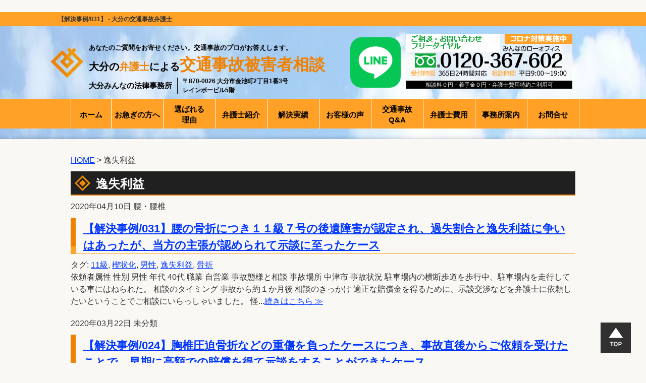

--- FILE ---
content_type: text/html; charset=UTF-8
request_url: https://www.oita-kotsujiko.com/tag/%e9%80%b8%e5%a4%b1%e5%88%a9%e7%9b%8a/
body_size: 9532
content:

<!DOCTYPE html>
<html lang="ja"><head>
<meta charset="UTF-8" />
<meta name="viewport" content="width=device-width, initial-scale=1.0">
<!--<meta name="robots" content="noindex">-->
<title>逸失利益｜交通事故弁護士 大分みんなの法律事務所</title>
<meta name="description" content="逸失利益に関する交通事故の解決事例一覧ページです。後遺障害等級、賠償金、示談交渉など、事例別の弁護士が詳しく解説しています。お困りの際は当事務所の無料相談にまずはご連絡を。- 交通事故弁護士【大分みんなの法律事務所】">
<meta name="Keywords" content="【解決事例/031】腰の骨折につき１１級７号の後遺障害が認定され、過失割合と逸失利益に争いはあったが、当方の主張が認められて示談に至ったケース,大分,交通事故,弁護士" />
<link rel="stylesheet" type="text/css" media="all" href="https://www.oita-kotsujiko.com/wp-content/cache/autoptimize/css/autoptimize_single_2f018e075a8db18a25d34ac4b6a9f775.css?210803" />

<link rel="stylesheet" href="https://www.oita-kotsujiko.com/wp-content/cache/autoptimize/css/autoptimize_single_06fd76c56815398d4e8a0771badea40d.css"/>

		<!-- All in One SEO 4.5.9.2 - aioseo.com -->
		<meta name="robots" content="max-image-preview:large" />
		<meta name="google-site-verification" content="hrLJwIm5_Yd8QipbRsLko31-XckmDRMpto7RdOVwbcE" />
		<link rel="canonical" href="https://www.oita-kotsujiko.com/tag/%e9%80%b8%e5%a4%b1%e5%88%a9%e7%9b%8a/" />
		<meta name="generator" content="All in One SEO (AIOSEO) 4.5.9.2" />
		<meta name="google" content="nositelinkssearchbox" />
		<script type="application/ld+json" class="aioseo-schema">
			{"@context":"https:\/\/schema.org","@graph":[{"@type":"BreadcrumbList","@id":"https:\/\/www.oita-kotsujiko.com\/tag\/%e9%80%b8%e5%a4%b1%e5%88%a9%e7%9b%8a\/#breadcrumblist","itemListElement":[{"@type":"ListItem","@id":"https:\/\/www.oita-kotsujiko.com\/#listItem","position":1,"name":"\u5bb6","item":"https:\/\/www.oita-kotsujiko.com\/","nextItem":"https:\/\/www.oita-kotsujiko.com\/tag\/%e9%80%b8%e5%a4%b1%e5%88%a9%e7%9b%8a\/#listItem"},{"@type":"ListItem","@id":"https:\/\/www.oita-kotsujiko.com\/tag\/%e9%80%b8%e5%a4%b1%e5%88%a9%e7%9b%8a\/#listItem","position":2,"name":"\u9038\u5931\u5229\u76ca","previousItem":"https:\/\/www.oita-kotsujiko.com\/#listItem"}]},{"@type":"CollectionPage","@id":"https:\/\/www.oita-kotsujiko.com\/tag\/%e9%80%b8%e5%a4%b1%e5%88%a9%e7%9b%8a\/#collectionpage","url":"https:\/\/www.oita-kotsujiko.com\/tag\/%e9%80%b8%e5%a4%b1%e5%88%a9%e7%9b%8a\/","name":"\u9038\u5931\u5229\u76ca | \u5927\u5206\u306e\u4ea4\u901a\u4e8b\u6545\u5f01\u8b77\u58eb","inLanguage":"ja","isPartOf":{"@id":"https:\/\/www.oita-kotsujiko.com\/#website"},"breadcrumb":{"@id":"https:\/\/www.oita-kotsujiko.com\/tag\/%e9%80%b8%e5%a4%b1%e5%88%a9%e7%9b%8a\/#breadcrumblist"}},{"@type":"Organization","@id":"https:\/\/www.oita-kotsujiko.com\/#organization","name":"\u5927\u5206\u307f\u3093\u306a\u306e\u6cd5\u5f8b\u4e8b\u52d9\u6240","url":"https:\/\/www.oita-kotsujiko.com\/"},{"@type":"WebSite","@id":"https:\/\/www.oita-kotsujiko.com\/#website","url":"https:\/\/www.oita-kotsujiko.com\/","name":"\u5927\u5206\u307f\u3093\u306a\u306e\u6cd5\u5f8b\u4e8b\u52d9\u6240","description":"\u5927\u5206\u306e\u5f01\u8b77\u58eb\u306b\u3088\u308b\u4ea4\u901a\u4e8b\u6545\u88ab\u5bb3\u8005\u76f8\u8ac7","inLanguage":"ja","publisher":{"@id":"https:\/\/www.oita-kotsujiko.com\/#organization"}}]}
		</script>
		<!-- All in One SEO -->

<style id="ywsll_inlinecss"></style>
<link rel='stylesheet' id='wpsm_ac-font-awesome-front-css'  href='https://www.oita-kotsujiko.com/wp-content/plugins/responsive-accordion-and-collapse/css/font-awesome/css/font-awesome.min.css?ver=5.7.14' type='text/css' media='all' />
<link rel='stylesheet' id='wpsm_ac_bootstrap-front-css'  href='https://www.oita-kotsujiko.com/wp-content/cache/autoptimize/css/autoptimize_single_9c41b5dd69719f48317cec4da593cead.css?ver=5.7.14' type='text/css' media='all' />
<link rel='stylesheet' id='ez-icomoon-css'  href='https://www.oita-kotsujiko.com/wp-content/plugins/easy-table-of-contents/vendor/icomoon/style.min.css?ver=1.7' type='text/css' media='all' />
<link rel='stylesheet' id='ez-toc-css'  href='https://www.oita-kotsujiko.com/wp-content/plugins/easy-table-of-contents/assets/css/screen.min.css?ver=1.7' type='text/css' media='all' />
<style id='ez-toc-inline-css' type='text/css'>
div#ez-toc-container p.ez-toc-title {font-size: 120%;}div#ez-toc-container p.ez-toc-title {font-weight: 500;}div#ez-toc-container ul li {font-size: 95%;}
</style>
<!--n2css--><script type='text/javascript' src='https://www.oita-kotsujiko.com/wp-includes/js/jquery/jquery.min.js?ver=3.5.1' id='jquery-core-js'></script>
<script type='text/javascript' src='https://www.oita-kotsujiko.com/wp-includes/js/jquery/jquery-migrate.min.js?ver=3.3.2' async charset='UTF-8' id='jquery-migrate-js'></script>
<meta name="generator" content="WordPress 5.7.14" />
<!-- Google Tag Manager -->
<script>var flag_gtag=false;function ywsgtag(){if(flag_gtag==false){(function(w,d,s,l,i){w[l]=w[l]||[];w[l].push({'gtm.start':
new Date().getTime(),event:'gtm.js'});var f=d.getElementsByTagName(s)[0],
j=d.createElement(s),dl=l!='dataLayer'?'&l='+l:'';j.async=true;j.src=
'https://www.googletagmanager.com/gtm.js?id='+i+dl;f.parentNode.insertBefore(j,f);
})(window,document,'script','dataLayer','GTM-P6BM8QD')};flag_gtag=true;};["resize","scroll"].forEach(function(evt){window.addEventListener(evt,ywsgtag);});window.addEventListener("load",function(){if(10<window.scrollY){ywsgtag()}});setTimeout(function(){ywsgtag()},5000);</script>
<!-- End Google Tag Manager -->
				<script type="text/javascript">
				var flag_clarity=false;function ywsclarity(){if(flag_clarity==false){(function(c,l,a,r,i,t,y){
					c[a]=c[a]||function(){(c[a].q=c[a].q||[]).push(arguments)};t=l.createElement(r);t.async=1;
					t.src="https://www.clarity.ms/tag/"+i+"?ref=wordpress";y=l.getElementsByTagName(r)[0];y.parentNode.insertBefore(t,y);
				})(window, document, "clarity", "script", "c5d9hmmn9e")};flag_clarity=true;};["resize","scroll"].forEach(function(evt){window.addEventListener(evt,ywsclarity);});window.addEventListener("load",function(){if(10<window.scrollY){ywsclarity()}});setTimeout(function(){ywsclarity()},5000);
		</script>
		<!-- Markup (JSON-LD) structured in schema.org ver.4.8.1 START -->
<script type="application/ld+json">
{
    "@context": "https://schema.org",
    "@type": "BreadcrumbList",
    "itemListElement": [
        {
            "@type": "ListItem",
            "position": 1,
            "item": {
                "@id": "https://www.oita-kotsujiko.com",
                "name": "HOME"
            }
        },
        {
            "@type": "ListItem",
            "position": 2,
            "item": {
                "@id": "https://www.oita-kotsujiko.com/tag/%e9%80%b8%e5%a4%b1%e5%88%a9%e7%9b%8a/",
                "name": "逸失利益"
            }
        }
    ]
}
</script>
<!-- Markup (JSON-LD) structured in schema.org END -->
<style>.simplemap img{max-width:none !important;padding:0 !important;margin:0 !important;}.staticmap,.staticmap img{max-width:100% !important;height:auto !important;}.simplemap .simplemap-content{display:none;}</style>
<script>var google_map_api_key = 'AIzaSyDjUrGDXhXDXm-b31cDlKvskzftRL4_zMY';</script><style>
	.yws_lazy{
		background:none !important;
	}
</style>
<link rel="icon" href="https://www.oita-kotsujiko.com/wp-content/uploads/2025/04/fav.png" sizes="32x32" />
<link rel="icon" href="https://www.oita-kotsujiko.com/wp-content/uploads/2025/04/fav.png" sizes="192x192" />
<link rel="apple-touch-icon" href="https://www.oita-kotsujiko.com/wp-content/uploads/2025/04/fav.png" />
<meta name="msapplication-TileImage" content="https://www.oita-kotsujiko.com/wp-content/uploads/2025/04/fav.png" />
		<meta property="og:locale" content="ja_JP" />
		<meta property="og:site_name" content="大分みんなの法律事務所" />
		<meta property="og:type" content="article" />
		<meta property="og:title" content="大分の交通事故弁護士による無料相談 【大分みんなの法律事務所】" />
		<meta property="og:url" content="https://www.oita-kotsujiko.com/" />
　　　　
		<meta property="article:published_time" content="2017-07-04T04:57:26+00:00" />
		<meta property="article:modified_time" content="2024-03-01T21:38:37+00:00" />
		<meta name="twitter:card" content="summary" />
		<meta name="twitter:title" content="大分の交通事故弁護士による無料相談 【大分みんなの法律事務所】" />
<script src="//maps.google.com/maps/api/js?key=AIzaSyDjUrGDXhXDXm-b31cDlKvskzftRL4_zMY"></script>
<script type="text/javascript" async src="https://www.oita-kotsujiko.com/wp-content/themes/oita_kotsujiko_PC/js/jquery.bxslider.min.js"></script>
<script src="https://cdnjs.cloudflare.com/ajax/libs/lity/1.6.6/lity.js" async></script> 
<script type="text/javascript" src="https://www.oita-kotsujiko.com/wp-content/cache/autoptimize/js/autoptimize_single_792aa18a11cbd02a0d0f2c4481e9257c.js"></script>
<script src="https://kit.fontawesome.com/cb561bd005.js" crossorigin="anonymous" async></script>

<meta name="google-site-verification" content="e1t2ulF5BNzbfnFkFJWpFOxsKUKowdafroY3_ONqXK0" />
<script type="application/ld+json">
{
  "@context": "https://schema.org",
  "@type": "LegalService",
  "@id": "https://www.oita-kotsujiko.com/#legalservice",
  "name": "大分みんなの法律事務所",
  "alternateName": "弁護士法人大分みんなの法律事務所",
  "url": "https://www.oita-kotsujiko.com/",
  "logo": {
    "@type": "ImageObject",
    "url": "https://www.oita-kotsujiko.com/wp-content/uploads/common/logo.png"
  },
  "image": [
    "https://www.oita-kotsujiko.com/wp-content/themes/oita_kotsujiko_PC/images/common/top_ss.png"
  ],
  "description": "大分県の交通事故専門弁護士事務所。後遺障害認定、慰謝料増額、示談交渉を専門とする。大分で交通事故に強い弁護士が無料相談受付中！「適切な後遺障害認定」「賠償金の増額」「治療の継続」を徹底サポート。完全成功報酬制。夜間も対応。まずは【新規予約専用ダイヤル】0120-367-602までお気軽にご相談ください。",
  "telephone": "+81-120-367-602",
  "address": {
    "@type": "PostalAddress",
    "streetAddress": "金池町２丁目１−１番３号 レインボービル ５階",
    "addressLocality": "大分市",
    "addressRegion": "大分県",
    "postalCode": "870-0026",
    "addressCountry": "JP"
  },
  "openingHoursSpecification": [
    {
      "@type": "OpeningHoursSpecification",
      "dayOfWeek": [
        "Monday",
        "Tuesday",
        "Wednesday",
        "Thursday",
        "Friday"
      ],
      "opens": "09:00",
      "closes": "19:00"
    }
  ],
  "hasOfferCatalog": {
    "@type": "OfferCatalog",
    "name": "交通事故法律サービス",
    "itemListElement": [
      {
        "@type": "Offer",
        "itemOffered": {
          "@type": "Service",
          "name": "交通事故相談",
          "category": "法律相談",
          "termsOfService": "初回相談無料"
        }
      },
      {
        "@type": "Offer",
        "itemOffered": {
          "@type": "Service",
          "name": "後遺障害等級認定支援",
          "category": "後遺障害認定",
          "termsOfService": "成功報酬制"
        }
      }
    ]
  }
}
</script>

<meta name="google-site-verification" content="AYQGq3JnHCbcHz4sW5N0oJhU3J2UdAo_g5UQsLfKgq4" />
<script type="text/javascript">
    var flag_clarity=false;function ywsclarity(){if(flag_clarity==false){(function(c,l,a,r,i,t,y){
        c[a]=c[a]||function(){(c[a].q=c[a].q||[]).push(arguments)};
        t=l.createElement(r);t.async=1;t.src="https://www.clarity.ms/tag/"+i;
        y=l.getElementsByTagName(r)[0];y.parentNode.insertBefore(t,y);
    })(window, document, "clarity", "script", "c5d9hmmn9e")};flag_clarity=true;};["resize","scroll"].forEach(function(evt){window.addEventListener(evt,ywsclarity);});window.addEventListener("load",function(){if(10<window.scrollY){ywsclarity()}});setTimeout(function(){ywsclarity()},5000);
</script>
<meta name="robots" content="noindex, follow"> <script>
        document.addEventListener('DOMContentLoaded', function() {
            var covidHeader = document.querySelector('h3.covid-header');
            var covidList = document.querySelector('.covid_list');

            // Initially hide the list
            covidList.style.display = 'none';

            covidHeader.addEventListener('click', function() {
                if (covidList.style.display === 'none') {
                    covidList.style.display = 'block';
                    covidHeader.classList.add('open');
                } else {
                    covidList.style.display = 'none';
                    covidHeader.classList.remove('open');
                }
            });
        });
        </script>
<!-- Google Tag Manager -->
<script>var flag_gtag=false;function ywsgtag(){if(flag_gtag==false){(function(w,d,s,l,i){w[l]=w[l]||[];w[l].push({'gtm.start':
new Date().getTime(),event:'gtm.js'});var f=d.getElementsByTagName(s)[0],
j=d.createElement(s),dl=l!='dataLayer'?'&l='+l:'';j.async=true;j.src=
'https://www.googletagmanager.com/gtm.js?id='+i+dl;f.parentNode.insertBefore(j,f);
})(window,document,'script','dataLayer','GTM-5QPSKGKH')};flag_gtag=true;};["resize","scroll"].forEach(function(evt){window.addEventListener(evt,ywsgtag);});window.addEventListener("load",function(){if(10<window.scrollY){ywsgtag()}});setTimeout(function(){ywsgtag()},5000);</script>
<!-- End Google Tag Manager -->
<!-- Google tag (gtag.js) -->

<script>
  window.dataLayer = window.dataLayer || [];
  function gtag(){dataLayer.push(arguments);}
  gtag('js', new Date());

  gtag('config', 'G-W22N57VJVG');
</script>
</head>
<style>
@media screen and (min-width: 769px) {
.main_title_box_l{
background:#ffa127;
padding-top:5px;
padding-bottom: 5px;	
}
#main_title{
width:100%;
max-width:1050px!important;
text-align: left!important;
margin-left: auto;
margin-right: auto;
}
}
.head_lg {
  display: flex;
  flex-wrap: nowrap;
  color: #000 !important;
  text-decoration: none !important;
  font-weight: bold;
}
.head_lg > div {
  padding-left: 10px;
}
.in_t1 {
  font-size: 13px;
  font-weight: bold;
}
.in_t2 {
  font-size: 20px;
}
.in_t2 > .s2 {
  color: #ef8203;
  font-size: 32px;
}
.s1 {
  color: #ef8203;
}
.in_t3 {
  display: flex;
  flex-wrap: nowrap;
  align-items: center;
}
.in_t3 > span.s4 {
  font-size: 15px;
  padding: 5px 10px 5px 0;
  border-right: solid 1px #000;
}
.in_t3 > span.s5 {
  font-size: 12px;
  padding-left: 10px;
}
</style>
<style>
/* txtBtnのベーススタイル */
.txtBtn {
  position: relative; 
}
.txtBtn ul.submenu {
  display: none; 
  position: absolute; 
  background-color: #fff;
  list-style: none;
  padding: 0;
  margin: 0;
  top: 100%; 
  left: 0;
  width: 200px;
  z-index: 1000; 
}
.txtBtn ul.submenu li {
  padding: 10px;
  background:#fff!important;
	padding-right:20px!important;
}
.txtBtn ul.submenu li a {
  color: #333;
  text-decoration: none;
  padding-right:20px!important;
}
/* マウスホバー時にサブメニューを表示 */
.txtBtn:hover ul.submenu {
  display: block!important; /* hover時にサブメニューが表示される */
}
/* サブメニューのホバー時の背景色変更 */
.txtBtn ul.submenu li a:hover {
 background:none!important;
 color:#ef8203!important;
}
.txtBtn {
  display: inline-block;
  position: relative;
  width: auto;
}
.txtBtn:hover ul.submenu {
  display: block !important;
}
#global_nav > .inner li {
  display: block; 
  position: relative; 
  margin-right: 50px;
  padding-right: 1px;
}
#global_nav {
  overflow: visible; 
}
.txtBtn ul.submenu {
  z-index: 9999; 
}
</style>
<body data-rsssl=1 class="home">

<!-- Google Tag Manager (noscript) -->
<noscript><iframe src="https://www.googletagmanager.com/ns.html?id=GTM-5QPSKGKH"
height="0" width="0" style="display:none;visibility:hidden"></iframe></noscript>
<!-- End Google Tag Manager (noscript) -->
<div id="wrap">
  <header role="banner">
<div class="main_title_box_l">
			<h1 id="main_title">【解決事例/031】 - 大分の交通事故弁護士</h1>
</div>
    <div id="header_container">		
      <p class="site_id">
        <a href="https://www.oita-kotsujiko.com/" class="head_lg">
          <p><img src="https://www.oita-kotsujiko.com/wp-content/uploads/common/lg.png" width="66" height="61" alt="ロゴ"></p>
          <div>
            <p class="in_t1">あなたのご質問をお寄せください。交通事故のプロがお答えします。</p>
            <p class="in_t2">大分の<span class="s1">弁護士</span>による<span class="s2">交通事故被害者相談</span></p>
            <p class="in_t3"><span class="s4">大分みんなの法律事務所</span><span class="s5">〒870-0026 大分市金池町2丁目1番3号<br>レインボービル5階</span></p>
          </div>
        </a>
      </p>
      <figure><a href="/line/"><img src="https://www.oita-kotsujiko.com/wp-content/themes/oita_kotsujiko_PC/images/line/line.png" width="100" height="100" alt="LINE相談予約" style="margin-left:50px;"></a></figure>
      <div class="utility">
        <div class="contact">
          <a href="https://www.oita-kotsujiko.com/contact/"><img src="https://www.oita-kotsujiko.com/wp-content/themes/oita_kotsujiko_PC/images/common/imghd5.png" width="330" height="93" alt="0120-367-602　365日 24時間対応"></a>
          <span class="a_hyou">相談料０円・着手金０円・弁護士費用特約ご利用可</span>
        </div>
      </div><!-- .utility end -->
    </div><!-- .inner end -->
    <div class="global_nav_lap">
      <nav id="global_nav" role="navigation">
        <div class="inner">
			<ul class="txtBtnWrap">
				<li class="txtBtn"><a href="/"><span>ホーム</span></a></li>
				<li class="txtBtn"><a href="/lp/"><span>お急ぎの方へ</span></a></li>
				<li class="txtBtn"><a href="/whyus/"><span>選ばれる<br>理由</span></a></li>
				<li class="txtBtn"><a href="/lawyers/"><span>弁護士紹介</span></a></li>
				<li class="txtBtn"><a href="/category/%E8%A7%A3%E6%B1%BA%E4%BA%8B%E4%BE%8B/"><span>解決実績</span></a></li>
				<li class="txtBtn">
  <a href="/voice/"><span>お客様の声</span></a></li>

				<!--<li class="txtBtn"><a href="/voice/"><span>お客様の声</span></a></li>-->
				<li class="txtBtn"><a href="/qa/"><span>交通事故<br>Q&#038;A</span></a></li>
				<li class="txtBtn"><a href="/fee/"><span>弁護士費用</span></a></li>
				<li class="txtBtn"><a href="/aboutus/"><span>事務所案内</span></a></li>
				<li class="txtBtn"><a href="/contact/"><span>お問合せ</span></a></li>
			</ul>
        </div>
      </nav>
    </div><!-- .global_nav_lap end -->
  </header><!-- #header end -->
           
  <div id="container">
    <div id="main" role="main">
      <div id="content">

        <div class="breadcrumbs">
          <!-- Breadcrumb NavXT 6.3.0 -->
<span property="itemListElement" typeof="ListItem"><a property="item" typeof="WebPage" title="大分みんなの法律事務所へ移動" href="https://www.oita-kotsujiko.com" class="home"><span property="name">HOME</span></a><meta property="position" content="1"></span> &gt; <span property="itemListElement" typeof="ListItem"><span property="name">逸失利益</span><meta property="position" content="2"></span>        </div>

        <h2 class="main_ttl">逸失利益</h2>
        <div class="Mgbt20">
  <div>
    <span class="news_date">2020年04月10日</span>
    <span class="news_category %e8%85%b0%e3%83%bb%e8%85%b0%e6%a4%8e">腰・腰椎</span>  </div>
  <h2 class="page_ttl"><a href="https://www.oita-kotsujiko.com/%e8%a7%a3%e6%b1%ba%e4%ba%8b%e4%be%8b/%e3%80%90%e8%a7%a3%e6%b1%ba%e4%ba%8b%e4%be%8b%e3%80%91%e8%85%b0%e3%81%ae%e9%aa%a8%e6%8a%98%e3%81%ab%e3%81%a4%e3%81%8d%ef%bc%91%ef%bc%91%e7%b4%9a%ef%bc%97%e5%8f%b7%e3%81%ae%e5%be%8c%e9%81%ba%e9%9a%9c/">【解決事例/031】腰の骨折につき１１級７号の後遺障害が認定され、過失割合と逸失利益に争いはあったが、当方の主張が認められて示談に至ったケース</a></h2>
  <div>タグ: <a href="https://www.oita-kotsujiko.com/tag/t11/" rel="tag">11級</a>, <a href="https://www.oita-kotsujiko.com/tag/%e6%a5%94%e7%8a%b6%e5%8c%96/" rel="tag">楔状化</a>, <a href="https://www.oita-kotsujiko.com/tag/%e7%94%b7%e6%80%a7/" rel="tag">男性</a>, <a href="https://www.oita-kotsujiko.com/tag/%e9%80%b8%e5%a4%b1%e5%88%a9%e7%9b%8a/" rel="tag">逸失利益</a>, <a href="https://www.oita-kotsujiko.com/tag/%e9%aa%a8%e6%8a%98/" rel="tag">骨折</a></div>
  <div>
    依頼者属性 性別 男性 年代 40代 職業 自営業 事故態様と相談 事故場所 中津市 事故状況 駐車場内の横断歩道を歩行中、駐車場内を走行している車にはねられた。 相談のタイミング 事故から約１か月後 相談のきっかけ 適正な賠償金を得るために、示談交渉などを弁護士に依頼したいということでご相談にいらっしゃいました。 怪...<a class="more" href="https://www.oita-kotsujiko.com/%e8%a7%a3%e6%b1%ba%e4%ba%8b%e4%be%8b/%e3%80%90%e8%a7%a3%e6%b1%ba%e4%ba%8b%e4%be%8b%e3%80%91%e8%85%b0%e3%81%ae%e9%aa%a8%e6%8a%98%e3%81%ab%e3%81%a4%e3%81%8d%ef%bc%91%ef%bc%91%e7%b4%9a%ef%bc%97%e5%8f%b7%e3%81%ae%e5%be%8c%e9%81%ba%e9%9a%9c/">続きはこちら ≫</a>  </div>
</div><!-- end .content_excerpt -->
<div class="Mgbt20">
  <div>
    <span class="news_date">2020年03月22日</span>
    <span class="news_category %e6%9c%aa%e5%88%86%e9%a1%9e">未分類</span>  </div>
  <h2 class="page_ttl"><a href="https://www.oita-kotsujiko.com/%e6%9c%aa%e5%88%86%e9%a1%9e/%e3%80%90%e8%a7%a3%e6%b1%ba%e4%ba%8b%e4%be%8b%e3%80%91%e8%83%b8%e6%a4%8e%e5%9c%a7%e8%bf%ab%e9%aa%a8%e6%8a%98%e3%81%aa%e3%81%a9%e3%81%ae%e9%87%8d%e5%82%b7%e3%82%92%e8%b2%a0%e3%81%a3%e3%81%9f%e3%82%b1/">【解決事例/024】胸椎圧迫骨折などの重傷を負ったケースにつき、事故直後からご依頼を受けたことで、早期に高額での賠償を得て示談をすることができたケース</a></h2>
  <div>タグ: <a href="https://www.oita-kotsujiko.com/tag/t11/" rel="tag">11級</a>, <a href="https://www.oita-kotsujiko.com/tag/%e5%85%bc%e6%a5%ad%e4%b8%bb%e5%a9%a6/" rel="tag">兼業主婦</a>, <a href="https://www.oita-kotsujiko.com/tag/%e5%9c%a7%e8%bf%ab%e9%aa%a8%e6%8a%98/" rel="tag">圧迫骨折</a>, <a href="https://www.oita-kotsujiko.com/tag/%e9%80%b8%e5%a4%b1%e5%88%a9%e7%9b%8a/" rel="tag">逸失利益</a>, <a href="https://www.oita-kotsujiko.com/tag/%e9%a0%9a%e6%a4%8e%e6%8d%bb%e6%8c%ab%e3%83%bb%e5%a4%96%e5%82%b7%e6%80%a7%e9%a0%9a%e9%83%a8%e7%97%87%e5%80%99%e7%be%a4/" rel="tag">頚椎捻挫・外傷性頚部症候群</a></div>
  <div>
    依頼者属性 性別 女性 年代 30代 職業 兼業主婦 事故態様と相談 事故場所 大分市 事故状況 赤信号停止車中に，信号無視の上，ハンドル操作を誤った対向車が中央線を越えて衝突してきた。 相談のタイミング 事故から１週間での相談 相談のきっかけ ご本人様が入院中のため，ご主人より相談。大きな事故に遭うのが初めてのため，...<a class="more" href="https://www.oita-kotsujiko.com/%e6%9c%aa%e5%88%86%e9%a1%9e/%e3%80%90%e8%a7%a3%e6%b1%ba%e4%ba%8b%e4%be%8b%e3%80%91%e8%83%b8%e6%a4%8e%e5%9c%a7%e8%bf%ab%e9%aa%a8%e6%8a%98%e3%81%aa%e3%81%a9%e3%81%ae%e9%87%8d%e5%82%b7%e3%82%92%e8%b2%a0%e3%81%a3%e3%81%9f%e3%82%b1/">続きはこちら ≫</a>  </div>
</div><!-- end .content_excerpt -->
<div class="Mgbt20">
  <div>
    <span class="news_date">2019年08月01日</span>
    <span class="news_category %e4%b8%8b%e8%82%a2%e3%83%bb%e8%b6%b3">下肢・足</span>  </div>
  <h2 class="page_ttl"><a href="https://www.oita-kotsujiko.com/%e8%a7%a3%e6%b1%ba%e4%ba%8b%e4%be%8b/%e5%b7%a6%e8%84%9b%e8%85%93%e9%aa%a8%e9%aa%a8%e6%8a%98%e3%83%bb%e5%b7%a6%e4%b8%8b%e8%85%bf%e9%86%9c%e7%8a%b6%e7%97%95%e3%81%ae%e3%82%b1%e3%82%ac%e3%82%92%e8%b2%a0%e3%81%a3%e3%81%9f%ef%bc%97%e6%ad%b3/">【解決事例/017】左脛腓骨骨折・左下腿醜状痕のケガを負った７歳児が３００万円以上増額示談した事案</a></h2>
  <div>タグ: <a href="https://www.oita-kotsujiko.com/tag/t12/" rel="tag">12級</a>, <a href="https://www.oita-kotsujiko.com/tag/%e4%b8%8b%e8%82%a2/" rel="tag">下肢</a>, <a href="https://www.oita-kotsujiko.com/tag/%e5%b0%86%e6%9d%a5%e6%b2%bb%e7%99%82%e8%b2%bb/" rel="tag">将来治療費</a>, <a href="https://www.oita-kotsujiko.com/tag/%e6%9c%aa%e6%88%90%e5%b9%b4/" rel="tag">未成年</a>, <a href="https://www.oita-kotsujiko.com/tag/%e6%ad%a9%e8%a1%8c/" rel="tag">歩行</a>, <a href="https://www.oita-kotsujiko.com/tag/%e9%80%b8%e5%a4%b1%e5%88%a9%e7%9b%8a/" rel="tag">逸失利益</a>, <a href="https://www.oita-kotsujiko.com/tag/%e9%86%9c%e7%8a%b6%e7%97%95/" rel="tag">醜状痕</a>, <a href="https://www.oita-kotsujiko.com/tag/%e9%aa%a8%e6%8a%98/" rel="tag">骨折</a></div>
  <div>
    依頼者属性 性別 女性 年齢 ７歳 事故態様と相談 事故状況 横断歩道のない道路を横断中に普通乗用車にはねられる 相談のタイミング 後遺障害等級認定後 相談のきっかけ 任意保険会社と交渉の相談 怪我と後遺障害 傷病名 左脛腓骨骨折・右下腿打撲・左下腿皮膚潰瘍 後遺障害 変形障害として１２級８号 保険会社提示額 事前提示...<a class="more" href="https://www.oita-kotsujiko.com/%e8%a7%a3%e6%b1%ba%e4%ba%8b%e4%be%8b/%e5%b7%a6%e8%84%9b%e8%85%93%e9%aa%a8%e9%aa%a8%e6%8a%98%e3%83%bb%e5%b7%a6%e4%b8%8b%e8%85%bf%e9%86%9c%e7%8a%b6%e7%97%95%e3%81%ae%e3%82%b1%e3%82%ac%e3%82%92%e8%b2%a0%e3%81%a3%e3%81%9f%ef%bc%97%e6%ad%b3/">続きはこちら ≫</a>  </div>
</div><!-- end .content_excerpt -->
                
        
              </div><!-- end #content -->
    </div><!-- end #main -->

  </div><!-- end #container -->
</div><!-- #wrap end -->
<style>
	.txt04{
	position: absolute;
		top:2px;
		right:2px;
		color:#333;
		font-size:10px;
	}
	.txt05{
	position: absolute;
		top:2px;
		right:2px;
		color:#fff;
		font-size:10px;	
	}
	.txt06{
	position: absolute;
		top:2px;
		right:2px;
		color:#fff;
		font-size:10px;	
	}
	.txt07{
	position: absolute;
		top:2px;
		right:4px;
		color:#333;
		font-size:10px;		
	}
</style>
<footer role="contentinfo">
	<div class="pageBtn" style="">
		<a href="#wrap"><img src="https://www.oita-kotsujiko.com/wp-content/themes/oita_kotsujiko_PC/images/common/topbtn.jpg" width="120" height="120" alt="トップへ"></a>
	</div>
  <div id="footer_container">
    <div class="inner">

   <div class="footer_img">
		<dl>
          <dt>事務所アクセス</dt>
<!--<dd><a href="https://www.oita-everyone.com/recruit/" target="_blank" rel="noreferrer" style="position:relative;"><img src="https://www.oita-kotsujiko.com/wp-content/uploads/common/ImgFt1.jpg" width="240" height="53" alt="事務所ロゴ"><span class="txt07">採用情報はこちら</span></a></dd>-->
            <dd>大分市金池町２丁目１番３号<br>レインボービル５階</dd>
            <dd><span style="color:#ffa127">電話受付</span>　365日 24時間対応<div style="font-size: 0.9em; font-weight: normal;">(営業時間外はコールセンター対応)</div></dd>
            <dd><span style="color:#ffa127">相談時間</span>　平日9:00～19:00<div style="font-size: 0.9em; font-weight: normal;">(上記以外の時間については要相談)</div></dd>
         </dl>
      </div><!-- #footer_img end -->
      
      <div class="footer_nav2">
        <dl>
          <dt>事務所までの地図・外観</dt>
			<dd class="mt10 mb10">アクセスマップの詳細は<br>マップをクリックください
				<a href="https://www.oita-kotsujiko.com/aboutus/#access">
					<img src="https://www.oita-kotsujiko.com/wp-content/uploads/common/ImgFt2.jpg" width="240" height="240" alt="地図" class="mt10">
				</a>
			</dd>
          
          <dd><img src="https://www.oita-kotsujiko.com/wp-content/uploads/common/ImgFt3.jpg" width="240" height="240" alt="事務所外観"></dd>
         </dl>
              </div><!-- .footer_nav end -->
<div class="footer_nav">
	<dl>
          <dt>お電話ください</dt>
            <dd><img src="https://www.oita-kotsujiko.com/wp-content/uploads/common/ImgFt4.png" width="273" height="76" alt="新規予約専門ダイヤル"><br></dd>
            <dd class="Mgbt30">事務所TEL <span style="color:#ffa127">097-574-7225</span></dd>
            <dd><a href="https://www.oita-everyone.com/" style="position:relative;"><img src="https://www.oita-kotsujiko.com/wp-content/uploads/common/ImgFt6.jpg" width="272" height="89" alt="事務所サイト"><span class="txt06">当事務所の公式サイトはこちら</span></a></dd>
			
        </dl>
      </div><!-- .footer_nav end -->
<ul class="footer_menu">
<li style="margin-left:-40px;"><a href="/">ホーム</a></li>
<li><a href="/lp/">お急ぎの方へ</a></li>
<li><a href="/whyus/">選ばれる理由</a></li>
<li><a href="/lawyers/">弁護士紹介</a></li>
<li><a href="/category/%E8%A7%A3%E6%B1%BA%E4%BA%8B%E4%BE%8B/">解決実績</a></li>
<li><a href="/voice/">お客様の声</a></li>
<li><a href="/qa/">交通事故Q&#038;A</a></li>
<li><a href="/fee/" title="弁護士費用">弁護士費用</a></li>
<li><a href="/aboutus/">事務所案内</a></li>
<li><a href="/sitemap/">サイトマップ</a></li>
<li><a href="/contact/">お問合せ</a></li>
</ul>
  </div><!-- #inner end -->
    
    <p id="copyright">
      Copyright © 大分みんなの法律事務所 All Rights Reserved. 
    </p>
  </div><!-- #footer_container end -->
</footer><!-- #footer end -->

<!-- Google Tag Manager (noscript) -->
<noscript><iframe src="https://www.googletagmanager.com/ns.html?id=GTM-P6BM8QD"
height="0" width="0" style="display:none;visibility:hidden"></iframe></noscript>
<!-- End Google Tag Manager (noscript) -->
		

<script defer type='text/javascript' src='https://www.oita-kotsujiko.com/wp-content/cache/autoptimize/js/autoptimize_single_8287c1c4b7ddc3f161569276f0457557.js?ver=5.7.14' async charset='UTF-8' id='call_ac-custom-js-front-js'></script>
<script defer type='text/javascript' src='https://www.oita-kotsujiko.com/wp-content/cache/autoptimize/js/autoptimize_single_b6a50004c24a8ff4ef5e8b4b1d91e56b.js?ver=5.7.14' async charset='UTF-8' id='call_ac-js-front-js'></script>
<script defer type='text/javascript' src='https://www.oita-kotsujiko.com/wp-includes/js/wp-embed.min.js?ver=5.7.14' async charset='UTF-8' id='wp-embed-js'></script>
<script>
jQuery(window).on('load scroll resize', function(){
  if(jQuery(window).scrollTop() > 50) {
    jQuery('.yws_lazy').removeClass('yws_lazy');
  }
});
</script>

<script>(function(d,w){var ywsll_check=false;var ywsll_link_array=['https://cdnjs.cloudflare.com/ajax/libs/lity/1.6.6/lity.css','https://www.oita-kotsujiko.com/wp-includes/css/dist/block-library/style.min.css','https://www.oita-kotsujiko.com/wp-content/plugins/contact-form-7/includes/css/styles.css','https://www.oita-kotsujiko.com/wp-content/plugins/easy-table-of-contents/vendor/icomoon/style.min.css','https://www.oita-kotsujiko.com/wp-content/plugins/easy-table-of-contents/assets/css/screen.min.css'];var ywsll_script_array=['https://kit.fontawesome.com/cb561bd005.js','https://www.oita-kotsujiko.com/wp-includes/js/wp-embed.min.js'];var ywsll_tag_array=['https://www.googletagmanager.com/gtag/js?id=G-W22N57VJVG'];var ywsll_css_check=false;function ywsll_css(){for(var i=0,l=ywsll_link_array.length;i<l;i++){var y=d.createElement('link');y.rel='stylesheet';y.href=ywsll_link_array[i];d.head.appendChild(y)}}var ywsll_js_check=false;function ywsll_js(){for(var i=0,l=ywsll_script_array.length;i<l;i++){var y=d.createElement('script');y.async=false;y.src=ywsll_script_array[i];d.head.appendChild(y)}}var ywsll_tag_check=false;function ywsll_tag(){for(var i=0,l=ywsll_tag_array.length;i<l;i++){var y=d.createElement('script');y.async=false;y.src=ywsll_tag_array[i];d.head.appendChild(y)}}
function ywsll_load_after(type){if(ywsll_css_check===false&&type=='css'){ywsll_css_check=true;w.removeEventListener('scroll',ywsll_load_after);w.removeEventListener('mousemove',ywsll_load_after);w.removeEventListener('mousedown',ywsll_load_after);w.removeEventListener('touchstart',ywsll_load_after);w.removeEventListener('keydown',ywsll_load_after);ywsll_css()};if(ywsll_js_check===false&&type=='js'){ywsll_js_check=true;w.removeEventListener('scroll',ywsll_load_after);w.removeEventListener('mousemove',ywsll_load_after);w.removeEventListener('mousedown',ywsll_load_after);w.removeEventListener('touchstart',ywsll_load_after);w.removeEventListener('keydown',ywsll_load_after);ywsll_js()};if(ywsll_tag_check===false&&type=='tag'){ywsll_tag_check=true;w.removeEventListener('scroll',ywsll_load_after);w.removeEventListener('mousemove',ywsll_load_after);w.removeEventListener('mousedown',ywsll_load_after);w.removeEventListener('touchstart',ywsll_load_after);w.removeEventListener('keydown',ywsll_load_after);ywsll_tag()}}function ywsll_load(){if(ywsll_check===false){ywsll_check=true;w.removeEventListener('scroll',ywsll_load);w.removeEventListener('mousemove',ywsll_load);w.removeEventListener('mousedown',ywsll_load);w.removeEventListener('touchstart',ywsll_load);w.removeEventListener('keydown',ywsll_load);if(ywsll_css_check===false){ywsll_css_check=true;ywsll_css()};if(ywsll_js_check===false){ywsll_js_check=true;ywsll_js()};if(ywsll_tag_check===false){ywsll_tag_check=true;ywsll_tag()}
}}w.addEventListener('scroll',function(){if(w.pageYOffset){ywsll_load()}});w.addEventListener('mousemove',ywsll_load);w.addEventListener('mousedown',ywsll_load);w.addEventListener('touchstart',ywsll_load);w.addEventListener('keydown',ywsll_load);w.addEventListener('load',function(){if(w.pageYOffset){ywsll_load()}});setTimeout(function(){ywsll_load_after('css')},30000);setTimeout(function(){ywsll_load_after('js')},30000);setTimeout(function(){ywsll_load_after('tag')},5000);})(document,window);</script></body>
</html>


--- FILE ---
content_type: text/css
request_url: https://www.oita-kotsujiko.com/wp-content/cache/autoptimize/css/autoptimize_single_2f018e075a8db18a25d34ac4b6a9f775.css?210803
body_size: 18
content:
@charset "UTF-8";@import url(//www.oita-kotsujiko.com/wp-content/themes/oita_kotsujiko_PC/css/layout.css?d=20241017);@import url(//www.oita-kotsujiko.com/wp-content/themes/oita_kotsujiko_PC/css/base.css?d=202311191043);@import url(//www.oita-kotsujiko.com/wp-content/themes/oita_kotsujiko_PC/css/common.css?d=202310261410);

--- FILE ---
content_type: text/css
request_url: https://www.oita-kotsujiko.com/wp-content/themes/oita_kotsujiko_PC/css/layout.css?d=20241017
body_size: 13904
content:
@charset "UTF-8";
.mt10 {
  margin-top: 10px;
}
.mt20 {
  margin-top: 20px;
}
.mt30 {
  margin-top: 30px;
}
.mt40 {
  margin-top: 40px;
}
.mt50 {
  margin-top: 50px;
}
.mb10 {
  margin-bottom: 10px;
}
.mb20 {
  margin-bottom: 20px;
}
.mb30 {
  margin-bottom: 30px;
}
.mb40 {
  margin-bottom: 40px;
}
.mb50 {
  margin-bottom: 50px;
}
/*メインコンテンツ
*****************************************/
/*見出し*/
.main_ttl, #content h1:not(.style_none), #content_page h1:not(.style_none), .content h1:not(.style_none) {
  clear: both;
  position: relative;
  margin: 10px 0;
  padding: 7px 10px 3px 50px;
  background: url(../images/base/Bgh1.png) 8px 50% / 31px 31px no-repeat, #202020;
  font-size: 24px;
  font-weight: bold;
  color: #fff;
  border-bottom: 2px solid #ef8203;
  word-break: break-all;
}
h2.page_ttl, #content h2:not([class]), #content_page h2:not([class]), .content h2:not([class]) {
  clear: both;
  position: relative;
  margin: 10px 0;
  padding: 5px 0px 0px 25px;
  font-size: 22px;
  color: #000;
  border-bottom: 1px solid #ffa127;
}
h2.page_ttl:before, #content h2:not([class]):before, #content_page h2:not([class]):before, .content h2:not([class]):before {
  content: "";
  display: block;
  position: absolute;
  top: 0%;
  left: 0px;
  width: 10px;
  height: 80%;
  background: #ef8201;
  z-index: 100;
}
h2.page_ttl:after, #content h2:not([class]):after, #content_page h2:not([class]):after, .content h2:not([class]):after {
  content: "";
  display: block;
  position: absolute;
  top: 0%;
  left: 0px;
  width: 10px;
  height: 100%;
  background: #ffa127;
}
#content h2.title:not(.style_none), #content_page h2.title:not(.style_none), .content h2.title:not(.style_none) {
  clear: both;
  position: relative;
  margin: 10px 0;
  padding: 7px 10px 3px 50px;
  background: url(../images/base/Bgh1.png) 8px 50% / 31px 31px no-repeat, #202020;
  font-size: 24px;
  font-weight: bold;
  color: #fff;
  border-bottom: 2px solid #ef8203;
  word-break: break-all;
}
#content h2.title:not(.style_none):before, #content_page h2.title:not(.style_none):before {
  display: none;
}
#content h2.title:not(.style_none):after, #content_page h2.title:not(.style_none):after {
  display: none;
}
.content h2.title:not(.style_none):before, .content_page h2.title:not(.style_none):before {
  display: none;
}
.content h2.title:not(.style_none):after, .content_page h2.title:not(.style_none):after {
  display: none;
}
#content h3:not([class]), #content_page h3:not([class]) {
  clear: both;
  position: relative;
  margin: 10px 0;
  padding: 5px 10px 3px 25px;
  font-size: 20px;
  font-weight: bold;
  color: #666;
  background: url(../images/base/Bgh3.png) 0px 50% / 18px 18px no-repeat;
}
#content h1 p {
  width: 50px;
}
.content h3:not([class]) {
  clear: both;
  position: relative;
  margin: 10px 0;
  padding: 5px 10px 3px 25px;
  font-size: 20px;
  font-weight: bold;
  color: #666;
  background: url(../images/base/Bgh3.png) 0px 50% / 18px 18px no-repeat;
}
.content h1 p {
  width: 50px;
}
/* 下層ページリンクスタイル　※h3と揃える */
.plist {
  margin-top: 20px;
}
.plist li {
  clear: both;
  margin: 10px 0;
  padding: 5px 10px;
  border-bottom: 1px solid #a0a0a0;
  font-size: 20px;
  font-weight: bold;
  color: #666;
}
/* top page
*****************************************/
/* リストスタイルクリア */
[class^="top_block"] ul {
  margin: 0;
  padding: 0;
  list-style: none;
}
/* fixnav */
.fixnav {
  position: fixed;
  top: 300px;
  right: 0;
  z-index: 10000;
}
/*.fixnav  .btn {
	position:absolute;
	bottom: 15px;
	left: 5px;
}*/
.fixnav .btn {
  position: absolute;
  bottom: 13px;
  left: 4px;
}
/* top_banner */
.top_banner {
  margin: 0 auto;
  width: 1000px;
}
.top_banner .banner1 {
  position: relative;
}
.top_banner .banner1 .banner1_1 {
  position: absolute;
  top: 13px;
  left: 245px;
  color: #fff;
  line-height: 1.3;
  font-size: 20px;
}
.top_banner .banner1 .banner1_2 {
  position: absolute;
  top: 13px;
  left: 475px;
  color: #fff;
  line-height: 1.3;
  font-size: 20px;
}
.top_banner .banner1 .banner1_1 .nittei, .top_banner .banner1 .banner1_2 .kaijou {
  display: inline-block;
  background: #ffc000;
  width: 80px;
  text-align: center;
  padding: 5px 0 2px;
  font-weight: bold;
}
.top_banner .banner1 .banner1_1 .nittei_text, .top_banner .banner1 .banner1_2 .kaijou_text {
  background: #234130;
  padding: 4px 10px 0;
}
/*.top_banner .banner1 .banner1_2 {
	position: absolute;
}*/
.top_banner a {
  text-align: center;
  margin: 30px auto 0;
  display: block;
}
.top_banner table tr:last-child a {
  margin: 0 auto;
}
/* top_block1 */
.top_block1 .inner {
  margin-top: -10px;
  box-sizing: border-box;
}
.top_block1 .inner p {
  margin-top: 20px;
}
/* top_block2 */
.top_block2 {}
.top_block2 img {}
.top_block2 ul {
  margin: 30px 0 0 0;
  display: table;
}
.top_block2 li {
  display: table-cell;
}
.top_block2 ul .CU1 .CU2 {
  display: block;
  margin: 20px;
}
.top_block2 ul .CU1 .CU2:before {
  content: "";
}
.top_block2 p {
  font-size: 15px;
  padding-left: 20px;
  padding-bottom: 20px;
}
.top_block2 ul p:before {
  content_: "●";
  color: #ef8201;
}
/* top_block14 */
.top_block14 {
  clear: both;
  margin-bottom: 25px;
}
.top_block14 a {
  text-decoration: none !important;
}
.top_block14 .CU1 {
  background: url(../images/base/ImgTop2_1.jpg) 0 0 / 320px 250px no-repeat;
}
.top_block14 .CU2 {
  background: url(../images/base/ImgTop2_2.jpg) 0 0 / 320px 250px no-repeat;
}
.top_block14 .CU3 {
  background: url(../images/base/ImgTop2_3.jpg) 0 0 / 320px 250px no-repeat;
}
.top_block14 p {
  padding: 20px 110px 0 20px;
  font-size: 18px;
}
.top_block14 ul a {
  display: inline-block;
}
.top_block14 ul .center {
  margin-left: 13px;
  margin-right: 14px;
}
.top_block14 li {
  display: inline-block;
  width: 320px;
  height: 250px;
}
/* top_block3 */
.top_block3 {
  background: url(../images/base/BgTop3.jpg) 50% 100% / 190px 384px no-repeat;
  height: 450px;
  margin-bottom: 30px;
  margin-top: 80px;
}
.top_block3 .tp3left {
  width: 390px;
  height: 385px;
  background: none;
  float: left;
}
.top_block3 ul {
  display: table;
  table-layout: fixed;
  width: 100%;
  text-align: center;
  margin: 15px auto;
}
/*
.top_block3 li:hover {
	opacity: 0.7;
}*/
.top_block3 .CU1 {
  background: url(../images/base/ImgTop3_1.jpg) 0 0 / 189px 117px no-repeat;
  height_: 117px;
  height: 60px;
  padding-top:10px;
  padding-bottom:5px;
}
.top_block3 .CU2 {
  background: url(../images/base/ImgTop3_1.jpg) 50% 0 / 189px 117px no-repeat;
  height_: 117px;
  height: 60px;
  padding-top:10px;
  padding-bottom:5px;
}
.top_block3 .CU3 {
  background: url(../images/base/ImgTop3_2.jpg) 0 0 / 189px 117px no-repeat;
  height_: 117px;
  height: 60px;
  padding-top:10px;
  padding-bottom:5px;
  width: 189px;
}
.top_block3 .CU4 {
  background: url(../images/base/ImgTop3_3.jpg) 0 0 / 189px 117px no-repeat;
  height_: 117px;
  height: 60px;
  padding-top:10px;
  padding-bottom:5px;
  width: 189px;
}
.top_block3 .CU5 {
  background: url(../images/base/ImgTop3_4.jpg) 50% 0 / 189px 117px no-repeat;
  height_: 117px;
  height: 60px;
  padding-top:10px;
  padding-bottom:5px;
  width: 189px;
}
.top_block3 .CU6 {
  background: url(../images/base/ImgTop3_5.jpg) 0 0 / 189px 117px no-repeat;
  height_: 117px;
  height: 60px;
  padding-top:10px;
  padding-bottom:5px;
  width: 189px;
}
.top_block3 .CU2 p, .top_block3 .CU5 p {
  width: 169px;
  text-align: center;
  margin: 0 auto;
}
.top_block3 .CU1 .tx1, .top_block3 .CU2 .tx1, .top_block3 .CU3 .tx1, .top_block3 .CU4 .tx1, .top_block3 .CU5 .tx1, .top_block3 .CU6 .tx1 {
  font-size: 22px;
  color: #fff;
  padding: 20px 0 0 0;
}
.top_block3 .CU1 .tx2, .top_block3 .CU2 .tx2, .top_block3 .CU3 .tx2, .top_block3 .CU4 .tx2, .top_block3 .CU5 .tx2, .top_block3 .CU6 .tx2 {
  font-size: 15px;
  padding: 0px 7px;
  width: 169px;
}
.top_block3 p {
  font-size: 14px;
}
.top_block3 .tp3right {
  width: 390px;
  height: 385px;
  background: none;
  float: right;
}
.top_block3 li {
  display: table-cell;
}
/* banner */
.banner ul {
  padding-left: 0;
  width: 100%;
}
.banner li {
  display: inline-block;
}
.banner ul .CU1 {
  margin-right: 14.5px;
}
/* top_block4 */
.top_block4 {
  position: relative;
}
.top_block4 .bl4_1 {
  position: absolute;
  top: 220px;
  right: 25px;
}
/* banner_top_block4 */
.banner_top_block4 {
  position: relative;
}
.banner_top_block4 .bl4_1 {
  position: absolute;
  top: 160px;
  right: 25px;
}
/* youtube_movie */
.movie {
  text-align: center;
}
/* top_block15 */
.top_block15 ul {
  display: table;
  border-spacing: 0 15px;
  width: 75%;
  text-align: center;
  margin: 0 auto;
}
.top_block15 li {
  display: table-cell;
  vertical-align: middle;
}
/* top_contact */
.top_contact {
  text-align: center;
  position: relative;
}
.top_contact a {
  position: absolute;
  top: 130px;
  right: 215px;
}
/* top_block5 */
.top_block5 {
  width: 1000px;
  margin: 0 auto;
}
.top_block5 .CU1 {
  position: relative;
}
.top_block5 .Mvbtn1 {
  position: absolute;
  top: 140px;
  right: 330px;
}
.top_block5 .Mvbtn2 {
  position: absolute;
  top: 140px;
  right: 135px;
}
.top_block5 .Mvbtn3 {
  position: absolute;
  top: 263px;
  right: 430px;
}
.top_block5 .Mvbtn4 {
  position: absolute;
  top: 263px;
  right: 230px;
}
.top_block5 .Mvbtn5 {
  position: absolute;
  top: 263px;
  right: 40px;
}
.top_block5 .CU1 a:hover {
  opacity: 0.8;
}
.top_block5 .CU2 {
  position: relative;
}
.top_block5 .CU2 a:hover {
  opacity: 0.8;
}
.top_block5 .Mv2btn {
  position: absolute;
  top: 335px;
  right: 20px;
}
.top_block5 .CU3 {
  position: relative;
}
.top_block5 .CU3 ul {
  position: absolute;
  bottom: 0;
  width: 100%;
}
.top_block5 .CU3 ul li {
  display: inline-block;
}
.top_block5 .CU3 ul .CU5:after {
  content: "";
  position: absolute;
  bottom: 0%;
  left: 332px;
  width: 2px;
  height: 45%;
  background: #ffc273;
}
.top_block5 .CU3 ul .CU5:before {
  content: "";
  position: absolute;
  bottom: 1%;
  right: 335px;
  width: 2px;
  height: 45%;
  background: #ffc273;
}
.top_block5 .CU3 ul li:last-child:after {
  content: "";
  position: absolute;
  bottom: 0%;
  right: 0px;
  width: 4px;
  height: 96px;
  background: #fff;
}
/* スライダー Mv3のボタン */
.n2-ss-layers-container .button1 a:hover, .n2-ss-layers-container .button2 a:hover, .n2-ss-layers-container .button3 a:hover {
  opacity: 0;
}
.n2-ss-layers-container .button1 {
  background: url(../images/base/ImgMvs3_2Bg.png) 0 0 no-repeat;
}
.n2-ss-layers-container .button2 {
  background: url(../images/base/ImgMvs3_3Bg.png) 0 0 no-repeat;
}
.n2-ss-layers-container .button3 {
  background: url(../images/base/ImgMvs3_4Bg.png) 0 0 no-repeat;
}
/* スライダー*/
.top_block5 .mainInner {
  position: relative;
}
.top_block5 .bx-pager-item a {
  display: none;
}
.bx-controls-direction a {
  display: inline-block;
  overflow: hidden;
  text-indent: -9999px;
  margin-top: 0;
}
.bx-controls {
  position: absolute;
  top: 5px;
  z-index: 100;
  width: 100%;
}
.bx-prev {
  display: block;
  background: url(../images/base/arrow1.png) 0 0 / 18px 33px no-repeat;
  height: 33px;
  width: 18px;
  position: absolute;
  left: -18px;
  top: 215px;
  z-index: 10;
}
.bx-next {
  display: block;
  background: url(../images/base/arrow2.png) 0 0 / 18px 33px no-repeat;
  height: 33px;
  width: 18px;
  position: absolute;
  right: -18px;
  top: 215px;
  z-index: 10;
}
.Mvslide {
  width: 1000px;
  margin: 0 auto;
}
/* 新着情報 */
#top_info .inner {
  padding: 3px 0 0;
}
#top_info dl {}
#top_info dl dt {
  padding: 10px 0;
  margin-bottom: 10px;
  line-height: 1.7em;
}
#top_info .news_date {
  display: inline-block;
  margin-right: 10px;
}
#top_info dl dd {
  margin: -45px 0 5px;
  padding: 0 0 10px 200px;
  border-bottom: 1px dashed #bfbfbf;
}
#top_info dl dd a {
  color: #333;
  text-decoration: none;
}
/* カテゴリ背景 */
#top_info .news_category {
  display: inline-block;
  padding: 0 5px;
  border-radius: 5px;
  font-size: 16px;
  text-align: center;
  color: #fff;
  background: #a0a0a0;
}
#top_info .news_category.cat1 {
  background-color: #a0a0a0;
}
#top_info .news_category.cat2 {
  background-color: #dbd3d3;
}
/* top_block6 */
.top_block6 .block6 {
  display: table;
}
.top_block6 .block6 li {
  display: table-cell;
  width: 300px;
  padding: 15px;
}
.top_block6 .block6 h2 {
  margin: 10px 0;
  padding: 0 0 10px;
  border-bottom: 1px solid #000;
  color: #333;
}
.top_block6 .CD1 {
  text-align: center;
}
.top_block6 .CD1 img {
  border-radius: 100%;
}
.top_block6 .block6 li .CD2 {
  margin: 10px 0;
  padding: 0 0 10px;
}
.top_block6 .block6 li .CD4 {
  margin: 5px 0;
}
/*　ページャー
*****************************************/
ul#pagination, ul.page-numbers {
  list-style-type: none;
  overflow: hidden;
  padding: 0 10px;
  margin: 15px 0;
}
ul#pagination li a {
  display: block;
  padding: 3px 5px;
  border: 1px solid #aaa;
  background-color: #aaa;
  color: #fff;
  text-decoration: none;
}
ul.page-numbers li a {
  padding: 3px 5px;
  border: 1px solid #aaa;
  background-color: #aaa;
  color: #fff;
  text-decoration: none;
}
ul.page-numbers li a.page-numbers, ul.page-numbers li span {
  display: none;
}
ul.page-numbers li a.page-numbers.prev {
  display: inline-block;
  float: left;
}
ul.page-numbers li a.page-numbers.next {
  display: inline-block;
  float: right;
}
ul#pagination li.prev {
  float: left;
}
ul#pagination li.next {
  float: right;
}
/*　調整用クラス
*****************************************/
/*margin*/
.Mgbt10 {
  margin-bottom: 10px !important;
}
.Mgbt20 {
  margin-bottom: 20px !important;
}
.Mgbt30 {
  margin-bottom: 30px !important;
}
.Mgbt50 {
  margin-bottom: 50px !important;
}
.Mgtp50 {
  margin-top: 50px !important;
}
/* アンカー位置 */
.anchor {
  z-index: -10;
}
.anchor a {
  display: block;
  margin-top: -160px;
  padding-top: 160px;
}
.text1 {
  font-size: 18px;
  font-weight: normal;
}
/*　お問い合わせ用CSS
*****************************************/
.content_box {
  margin: 0 auto 50px;
}
.contact_list {
  width: 100%;
  margin: 0 auto !important;
  padding: 20px 0 !important;
}
.contact_list * {
  box-sizing: border-box;
}
.contact_list li {
  overflow: hidden;
  border-top: 1px dotted #ddd;
  padding: 8px 0;
  margin: 0 auto;
  font-size: 1.1rem;
}
.contact_list li .info {
  width: 28%;
  float: left;
  padding-left: 20px;
  padding-top: 10px;
  box-sizing: border-box;
}
.contact_list li .info span.hissu {
  background: #ae0002;
  color: #fff;
  font-size: 11px;
  padding: 1px 8px;
  text-align: center;
  margin-left: 10px;
}
.contact_list li .input {
  width: 70%;
  float: right;
  padding-right: 20px;
  box-sizing: border-box;
}
.contact_list li .input.check {
  margin-top: 5px;
}
.contact_list li .input input[type="text"] {
  border: 1px solid #ddd;
  height: 45px;
}
.contact_list li .input input[type="checkbox"] {
  position: relative;
  top: -2px;
  font-size: 14px;
}
input[type="tel"], input[type="text"] {
  width: 100%;
  font-size: 1.2em;
  display: block;
  box-sizing: border-box;
}
input, textarea {
  padding: 10px;
  text-align: left;
  border: 1px solid #ddd;
  -webkit-border-radius: 3px;
  -moz-border-radius: 3px;
  border-radius: 3px;
  -webkit-tap-highlight-color: transparent;
}
textarea {
  width: 98%;
  font-size: 1.2em;
  display: block;
  min-height: 200px;
}
.textC {
  text-align: center;
}
input[type="submit"].link_btn {
  background: #ffa127;
  color: #fff;
  max-width: 600px;
  padding: 11px 0;
  display: inline-block;
  text-align: center;
  position: relative;
  border: 2px solid #ffa127;
  box-sizing: border-box;
  -webkit-border-radius: 0;
  -moz-border-radius: 0;
  border-radius: 0;
  margin: 20px auto;
  transition: all .4s;
  font-size: 1.4rem;
  width: 100%;
}
input[type="submit"].link_btn:hover {
  opacity: 0.8;
}
.contact_list li .info span.hissu.ninni {
  background: #777;
}
.cout_btn {
  background: #ddd;
  padding: 20px;
  margin-bottom: 10px;
  text-align: center;
}
.myError {
  font-weight: bold;
  color: #7F0002;
  font-size: 0.8rem;
}
span.subtext {
  display: block;
  margin: 30px auto;
  font-size: 1.6rem;
  font-weight: bold;
  text-align: center;
}
.top_form.new {
  color: #fff;
}
.top_form.new span {
  width: 33%;
  display: inline-block;
}
.top_form.new span.text {
  display: block;
  width: 100%;
}
.top_form.new span select {
  margin: 0;
}
/*トップ変更*/
.symptomsWrap {
  width: 1000px;
  margin: 0 auto 50px;
}
h2.title02 {
  clear: both;
  position: relative;
  margin: 10px 0 20px;
  padding: 7px 10px 3px 50px;
  background: #202020;
  font-size: 24px;
  font-weight: bold;
  color: #fff;
  border-bottom: 2px solid #ef8203;
  word-break: break-all;
}
.symptomsList {
  padding: 0;
  list-style: none;
  display: -webkit-flex;
  display: -moz-flex;
  display: -ms-flex;
  display: -o-flex;
  display: flex;
  flex-flow: row wrap;
  justify-content: space-between;
  align-content: space-between;
}
.symptomsList a {
  text-decoration: none !important;
  color: #fff !important;
}
.symptomsList li {
  box-sizing: border-box;
  width: 49%;
  background: #ddd;
  padding: 20px;
  margin-bottom: 20px;
  text-align: center;
}
.symptomsList li.List01 {
  width: 100%;
  background: url(../images/common/symptoms_bg01.jpg);
  background-position: center;
  background-size: cover;
}
.symptomsList li.List02 {
  background: url(../images/common/symptoms_bg02.jpg);
  background-position: center;
  background-size: cover;
}
.symptomsList li.List03 {
  background: url(../images/common/symptoms_bg03.jpg);
  background-position: center;
  background-size: cover;
}
.symptomsList li h3 {
  font-size: 26px;
  font-weight: bold;
  margin-bottom: 10px;
  text-align: center;
  letter-spacing: 2px;
}
.symptomsList li .ListIn02 {
  background: rgba(0, 0, 0, 0.4);
  padding: 20px;
  font-size: 18px;
  line-height: 1.8;
}
.symptomsList li .ListIn02 p span {
  font-size: 22px;
  font-weight: bold;
}
.main_btnNew {
  background: #292929;
  box-sizing: border-box;
  width: 100%;
  padding: 30px;
  margin: 0 auto 40px;
}
.main_btnNew .subtitle {
  margin: 0 0 20px;
}
.main_btnList {
  width: 100%;
  margin: 0 auto;
  padding: 0;
  list-style: none;
  display: -webkit-flex;
  display: -moz-flex;
  display: -ms-flex;
  display: -o-flex;
  display: flex;
  flex-flow: row wrap;
  justify-content: space-between;
  align-content: space-between;
}
.main_btnList li {
  width: 23%;
  position: relative;
  background-image: linear-gradient(-45deg, #EA9600 16px, transparent 0);
}
.main_btnList li a {
  display: flex;
  flex-direction: column;
  justify-content: center;
  align-items: center;
  border: 1px solid #EA9600;
  padding: 20px;
  color: #fff;
  text-align: center;
  font-weight: bold;
}
.main_btnList li a span {
  display: block;
}
.main_btnList li a span.img img {
  display: block;
  width: 100px;
  height: auto;
  margin: 0 auto 20px;
}
.main_btnList li:after {}
.main_btnList li a:hover {
  background: #EA9600;
  opacity: 1;
}
.tokuyakuWrap h3.title03 {
  background: #E78200 !important;
  color: #333 !important;
  text-align: center;
  padding: 5px;
  font-size: 1.5em;
  font-weight: normal !important;
  position: relative;
  margin-bottom: 20px !important;
  border-radius: 5px;
  font-size: 20px;
  letter-spacing: 2px;
}
.tokuyakuWrap h3.title03:after {
  position: absolute;
  content: '';
  top: 100%;
  left: 50%;
  border: 15px solid transparent;
  border-top: 15px solid #E78200;
  width: 0;
  height: 0;
  margin-left: -15px;
}
.tokuyakuWrap h3.title03 span {
  font-size: 28px;
}
.tokuyakuInfo {
  width: 1000px;
  margin: 0 auto 40px;
  display: flex;
  flex-flow: row wrap;
  justify-content: space-between;
  align-content: space-between;
}
.tokuyakuInfo .img01 {
  width: 130px;
}
.tokuyakuInfo .info01 {
  width: 840px;
  font-size: 17px;
  line-height: 1.8;
}
.tokuyakuInfo .info01 .cap01 {
  font-size: 28px;
  font-weight: bold;
  color: #333;
  margin-bottom: 10px;
  line-height: normal;
  border-bottom: 2px solid #ddd;
}
.tokuyakuInfo .info01 .link {
  background: #C10003;
  color: #fff;
  text-decoration: none;
  font-size: 17px;
  font-weight: bold;
  text-align: center;
  display: block;
  width: 100%;
  padding: 10px;
  border-radius: 5px;
  margin-top: 10px;
  box-sizing: border-box;
  max-width: 300px;
}
.tokuyakuInfo .info01.i02 {
  width: 100%;
  background: #F7EBD9;
  padding: 40px 30px;
  text-align: center;
  border-radius: 5px;
}
.tokuyakuInfo .info01.i02 .cap01 {
  border-bottom: 1px solid #E78200;
  display: inline-block;
}
.Mvslide {
  position: relative;
}
/*
.movieBtn{ position: absolute; right: -20px; top: 10px; z-index: 100; width: 100px;}
*/
.movieBtn {
  position: absolute;
  right: 10px;
  top: 10px;
  z-index: 100;
  width: 100px;
}
.lity-close {
  width: 100px !important;
  height: 100px !important;
  font-size: 100px !important;
}
.flow_Box {
  width: 100%;
  background: #fff;
  padding: 20px 40px;
  margin-bottom: 0px;
  box-sizing: border-box;
  overflow: hidden;
}
.flow_Box * {
  box-sizing: border-box;
}
.flow_Box .title {
  width: 98%;
  text-align: center;
  font-size: 24px;
  font-weight: bold;
  margin: 0 auto 20px;
  padding: 12px;
  background: #FFA30F;
}
.flow_Arrow {
  text-align: center;
  font-size: 40px;
  margin-bottom: 0px;
}
.flow_Box .box01 {
  width: 48%;
  margin: 1% 1% 20px;
  float: left;
  text-align: center;
}
.flow_Box .box01 .txt01 {
  font-weight: bold;
  margin-bottom: 10px;
  font-size: 20px;
  color: #006d92;
}
.flow_Box .box01 a {
  background: #006D92;
  color: #fff;
  padding: 20px;
  font-size: 24px;
  border-radius: 5px;
  text-decoration: none;
  display: flex;
}
.flow_Box .box01 a i {
  margin-right: 10px;
}
.flow_Box .box01 a span {
  display: block;
  width: 100%;
}
.flow_Box .box02 {
  width: 98%;
  margin: 0 auto;
  clear: both;
  background: #eee;
  padding: 20px;
}
.flow_Box .subtxt01 {
  text-align: center;
  font-size: 20px;
  font-weight: bold;
  margin-bottom: 12px;
}
.flow_Box .mt30 {
  margin-top: 30px;
}
/*後遺障害*/
#content.underNew .breadcrumbs {
  margin-bottom: 30px;
}
#content.underNew h1 {
  margin-bottom: 40px;
}
#content.underNew h2 {
  margin-bottom: 30px;
  margin-top: 30px;
}
#content.underNew p {
  margin-left: 40px;
  margin-bottom: 20px;
}
#content.underNew h4 {
  font-size: 18px;
  color: #ffa127;
  margin-bottom: 10px; /*padding-bottom: 10px; border-bottom: 1px dotted #ddd;*/ padding-left: 30px;
}
#content.underNew h3 {
  font-size: 18px;
  color: #AD6100;
  margin-bottom: 10px; /*padding-bottom: 10px; border-bottom: 1px dotted #ddd;*/ padding-left: 30px;
}
#content.underNew h5 {
  margin-bottom: 10px;
  padding-bottom: 10px;
  border-bottom: 1px solid #888;
  margin-left: 40px;
}
#content.underNew p.ftbn {
  margin-left: 0;
}
#content.underNew p.info_day {
  margin-left: 0;
  font-size: 12px;
  font-weight: bold;
}
.content_box {
  margin: 0 auto 50px;
}
.contact_list {
  width: 100%;
  margin: 0 auto !important;
  padding: 20px 0 !important;
}
.contact_list * {
  box-sizing: border-box;
}
.contact_list li {
  overflow: hidden;
  border-top: 1px dotted #ddd;
  padding: 8px 0;
  margin: 0 auto;
  font-size: 1.1rem;
}
.contact_list li .info {
  width: 28%;
  float: left;
  padding-left: 20px;
  padding-top: 10px;
  box-sizing: border-box;
}
.contact_list li .info span.hissu {
  background: #ae0002;
  color: #fff;
  font-size: 11px;
  padding: 1px 8px;
  text-align: center;
  margin-left: 10px;
}
.contact_list li .input {
  width: 70%;
  float: right;
  padding-right: 20px;
  box-sizing: border-box;
}
.contact_list li .input input[type="text"] {
  border: 1px solid #ddd;
  height: 45px;
}
input[type="tel"], input[type="text"] {
  width: 100%;
  font-size: 1.2em;
  display: block;
  box-sizing: border-box;
}
input, textarea {
  padding: 10px;
  text-align: left;
  border: 1px solid #ddd;
  -webkit-border-radius: 3px;
  -moz-border-radius: 3px;
  border-radius: 3px;
  -webkit-tap-highlight-color: transparent;
}
textarea {
  width: 98%;
  font-size: 1.2em;
  display: block;
  min-height: 200px;
}
.textC {
  text-align: center;
}
input[type="submit"].link_btn {
  background: #ffa127;
  color: #fff;
  max-width: 600px;
  padding: 11px 0;
  display: inline-block;
  text-align: center;
  position: relative;
  border: 2px solid #ffa127;
  box-sizing: border-box;
  -webkit-border-radius: 0;
  -moz-border-radius: 0;
  border-radius: 0;
  margin: 20px auto;
  transition: all .4s;
  font-size: 1.4rem;
  width: 100%;
}
input[type="submit"].link_btn:hover {
  opacity: 0.8;
}
.contact_list li .info span.hissu.ninni {
  background: #777;
}
.cout_btn {
  background: #ddd;
  padding: 20px;
  margin-bottom: 10px;
  text-align: center;
}
.myError {
  font-weight: bold;
  color: #7F0002;
  font-size: 0.8rem;
}
span.subtext {
  display: block;
  margin: 30px auto;
  font-size: 1.6rem;
  font-weight: bold;
  text-align: center;
}
/*Q&A*/
/*.acWrap {
  padding-left: 0;
}
.acWrap li {
  list-style: none;
  margin-bottom: 20px;
}
.acWrap li .ac_title {
  display: block;
  padding: 15px 10px 10px 70px;
  position: relative;
  font-weight: bold;
  border: 3px solid #950002;
  color: #950002;
  background: #fff;
  font-size: 1.2em;
}
.acWrap li .ac_title:after {
  content: "▶︎";
  color: #fff;
  position: absolute;
  left: 0;
  font-size: 12px;
  line-height: 56px;
  height: 100%;
  background: #950002;
  top: 0;
  padding: 0 20px;
}
.acWrap li .ac_title:hover {
  background: #950002;
  color: #fff;
  cursor: pointer;
}
.acWrap li .ac_title:hover:after {
  content: "▼";
}*/
.acWrap {
  padding-left: 0;
  counter-reset: q-counter;
}
.acWrap li {
  list-style: none;
  margin-bottom: 20px;
  counter-increment: q-counter;
}
.acWrap li .ac_title {
  display: block;
  padding: 15px 10px 10px 110px; /* 本文を右に押し出す */
  position: relative;            /* ← PC/SP 共通で必須 */
  font-weight: bold;
  border: 3px solid #950002;
  color: #950002;
  background: #fff;
  line-height: 1.6;
}
.acWrap li .ac_title:after {
  content: "▶︎";
  color: #fff;
  position: absolute;
  left: 0;
  font-size: 12px;
  line-height: 56px;
  height: 100%;
  background: #950002;
  top: 0;
  padding: 0 20px;
}
.acWrap li .ac_title:hover {
  background: #950002;
  color: #fff;
  cursor: pointer;
}
.acWrap li .ac_title:hover:after {
  content: "▼";
}

/* 番号部分 */
.acWrap li .ac_title::before {
  content: counter(q-counter) ".";
  position: absolute;
  left: 65px;
  top: 15px;
  font-weight: bold;
  min-width: 32px;
  text-align: right;
  line-height: 1.6;
}

@media screen and (min-width: 769px) {
  .acWrap li .ac_title {
    font-size: 1.2em;
  }
}

@media screen and (max-width: 768px) {
  .acWrap li .ac_title {
    font-size: 1em;
  }
  .SH3 {
    font-size: 1em!important;
  }
.ac_inner {
  display: none;
  padding: 20px 20px 40px;
  margin-top: 20px; /*font-size: 0.9em;*/ background: #fff;
}
.ac_inner p {
  line-height: 1.8;
  padding-left: 20px;
  margin-bottom: 10px;
}
.acWrap h2 {
  font-size: 20px !important;
}
.acWrap h4 {
  color: #950002 !important;
  font-size_: 20px !important;
  margin-bottom: 20px !important;
}
}
.ac_inner {
  display: none;
  padding: 20px 20px 40px;
  margin-top: 20px; /*font-size: 0.9em; */ background: #fff;
}
.ac_inner p {
  line-height: 1.8;
  padding-left: 20px;
  margin-bottom: 10px;
}
.acWrap h2 {
  font-size: 20px !important;
}
.acWrap h4 {
  color: #950002 !important;
  font-size: 20px !important;
  margin-bottom: 20px !important;
}
/*お問い合わせ追加CSS*/
.contact_list li .input input[type="text"], .contact_list li .input textarea {
  background: #fff;
}
.contact_list li .input input[type="text"]:focus, .contact_list li .input textarea:focus {
  border: 2px solid #ddd;
  background: #FFE9E9;
}
.contact_list li .input input[type=checkbox] {
  -moz-transform-origin: right bottom;
  -moz-transform: scale(1.5, 1.5);
  margin-right: 5px;
  top: 0;
}
.contact_list li .input input[type=radio] {
  -moz-transform-origin: right bottom;
  -moz-transform: scale(1.5, 1.5);
  margin-right: 5px;
}
.contact_list li .input.check label {
  margin-right: 10px;
}
.contact_list li .input select {
  font-size: 1.2em;
}
input[type="submit"].link_btn {
  border: none;
  border-bottom: 5px solid #9e5522;
  padding: 10px;
  border-radius: 10px;
  height: 70px;
  background: linear-gradient(to bottom, #ffa127, #A16A02);
  max-width: 500px;
}
input[type="submit"].link_btn:hover {
  position: relative;
  top: 2.5px;
  overflow: hidden;
  border: none; /*height: 75px;*/ /*background: #A16A02;*/ opacity: 1;
}
/*選ばれる理由追加CSS*/
.whyusList {
  padding: 0;
  margin: 30px auto;
}
.whyusList h3 {
  background: none !important;
  padding: 0 !important;
  margin-bottom: 20px !important;
  padding-bottom: 20px !important;
  border-bottom: 1px dotted #ccc;
}
.whyusList li {
  margin-bottom: 40px;
}
.s_pont {
  padding: 10px 0;
  display: inline-block;
  background: #35A730;
  color: #fff;
  border-radius: 50%;
  height: 40px;
  width: 40px;
  font-size: 20px;
  line-height: 1;
  box-sizing: border-box;
  margin-right: 10px;
  text-indent: 0px;
  text-align: center;
}
.whyusList li p {
  overflow: hidden;
}
.whyusList li p img {
  float: left;
  margin: 0 20px 20px 0;
  display: block;
}
/* Top メインビジュアル */
#main_view {
  padding-top_:10px;
  background: url(../images/base/oita_view.jpg) no-repeat center center;
  background-size: cover;
  position: relative;
  font-family: "ヒラギノ角ゴ Pro", "Hiragino Kaku Gothic Pro", "游ゴシック", "メイリオ", "Meiryo", "ＭＳ Ｐゴシック", "MS PGothic", Sans-Serif;
  line-height: 1.5;
  font-feature-settings: "palt";
}
#main_view .mv_inner {
  margin: 0 auto;
  width: 1200px;
  position: relative;
  padding-top:50px;
  height:480px;
}
#main_view .mv_lawyers {
  width_: 660px;
  width: 860px;
  height: 470px;
  background_: url(https://www.oita-kotsujiko.com/wp-content/uploads/2025/04/mv.png) no-repeat center bottom !important;
  background: url(../images/common/mv-pc-x.png) no-repeat center bottom !important;
  background-size: auto 70%!important;
  position: absolute;
  right_: -70px;
  right: -110px;
  bottom: 35px;
}
#main_view .mv_lawyers p {
  padding: 10px 16px;
  background: #21a685;
  color: #fff;
  font-size: 22px;
  white-space: nowrap;
  font-weight: bold;
  position: absolute;
  top: 140px;
  left_: 50%;
  right_: 9%;
  right: 19%;
  transform_: translateX(-50%);
}
#main_view .mv_lawyers .namel {
position: absolute;
  right: -50px;
  bottom: -30px;
  width: 860px;
}
#main_view .mv_lawyers .namebox {
text-decoration: none;
display: inline-block;
width:22%;
padding: 5px 10px;
background:#ef8203;
color:#fff;
text-align: center;
border-radius:4px;
font-weight: bold;
vertical-align: bottom;
position: relative;
  z-index: 10;
}
.cnt{
margin-left: 8%;
margin-right: 8%;
}
#main_view .for_target {
  display: inline-block;
  padding: 16px 20px;
  border-radius: 20px;
  background: #ef8203;
  color: #333;
  font-size: 18px;
  font-weight: bold;
}
#main_view .main_copy {
  margin-top_: 10px;
  margin-top: -30px;
  padding-bottom: 10px;
  font-size: 36px;
  text-shadow: 2px 2px 0 #fff;
  position: relative;
}
#main_view .main_copy em {
  font-size: 46px;
}
#main_view .main_copy .color_1 {
  color: #ef8203;
}
#main_view .main_copy .color_2 {
  background: #b38900;
  color: #fff;
  text-shadow: 2px 2px 0 rgba(0, 0, 0, 0.2);
}
#main_view .mv_point {
  padding: 20px;
  background: rgba(0, 0, 0, 0.5);
}
.mv_point ul {
  display: flex;
  justify-content: space-between;
  list-style: none;
  margin: 0 auto;
  padding: 0;
  width: 1200px;
  font-size: 24px;
  font-weight: bold;
}
.mv_point li {
  display: flex;
  justify-content: center;
  align-items: center;
  width: 270px;
  height: 160px;
  background: #21a685 url(../images/base/bg_geometric.png);
  color: #333;
  line-height: 1.4;
  position: relative;
  z-index: 0;
}
.mv_point li::before {
  content: "";
  box-sizing: border-box;
  width: 100%;
  height: 100%;
  border: 8px solid rgba(255, 255, 255, 0.3);
  position: absolute;
  top: 0;
  left: 0;
  z-index: -1;
}
.mv_point li em {
  color: #fff700;
  font-style: normal;
}
.mv_point li .txt_big {
  font-size: 1.5em;
}
.mv_point .mv_point_mail {
  background: #ef8203;
  font-size: 32px;
  text-align: center;
  line-height: 1.25;
}
/* Top 最新 解決事例 追加CSS */
.solution_case {
  padding: 30px 0 20px;
}
.case_panel {
  display: flex;
  flex-wrap: wrap;
  justify-content: space-between;
  list-style: none;
  margin: -20px 0 0;
  padding: 0;
}
.case_panel li {
  margin-top: 40px;
  padding: 20px 20px 50px;
  box-sizing: border-box;
  width: 480px;
  background: #fff;
  position: relative;
}
.case_panel h3 {
  margin-bottom: 0.5em;
  font-size: 1.2em;
}
.case_panel .case_detail_link {
  display: inline-block;
  padding: 6px 16px;
  background: #c10003;
  color: #fff;
  text-decoration: none;
  position: absolute;
  right: 0;
  bottom: 0;
}
.case_panel .case_detail_link::after {
  content: "";
  display: inline-block;
  vertical-align: middle;
  margin-left: 6px;
  width: 8px;
  height: 8px;
  border: solid #fff;
  border-width: 0 2px 2px 0;
  transform: rotate(-45deg);
  transform-origin: center;
}
.case_bf_af {
  display: flex;
  justify-content: center;
  align-items: flex-start;
  margin-top: 10px;
  text-align: center;
}
.case_before {
  border: 1px solid #666;
}
.case_before dl {
  padding: 6px 10px;
}
.case_before dl:not(:first-of-type) {
  border-top: 1px solid #666;
}
.case_before dt {
  font-weight: bold;
}
.case_before dd {
  margin-top: 0.2em;
  line-height: 1.25;
}
.case_after {
  border: 4px solid #ffa127;
  background: #fffae5;
}
.case_after dl {
  padding: 6px 10px;
  font-weight: bold;
}
.case_after dl:not(:first-of-type) {
  border-top: 1px solid #ffa127;
}
.case_after dt {
  font-weight: bold;
}
.case_after dd {
  margin-top: 0.2em;
  color: #ffa127;
  line-height: 1.25;
}
.case_before em, .case_after em {
  font-size: 1.5em;
  font-weight: bold;
  font-style: normal;
}
.case_arrow {
  margin: 60px 20px 0 0;
  padding: 6px 0;
  width: 80px;
  background: #fbc783;
  color: #fff;
  font-weight: bold;
  text-align: center;
  position: relative;
}
.case_arrow::after {
  content: "";
  display: block;
  width: 0;
  height: 0;
  border-top: 24px solid transparent;
  border-left: 20px solid #fbc783;
  border-bottom: 24px solid transparent;
  position: absolute;
  top: 50%;
  left: 100%;
  transform: translateY(-50%);
}
.case_up {
  display: table;
  margin: 10px auto 0;
  padding: 10px 20px;
  background: #ffa127;
  border-radius: 10px;
  color: #fff;
  font-weight: bold;
  position: relative;
}
.case_up::before {
  content: "";
  display: block;
  margin-left: -4px;
  width: 0;
  border-left: 8px solid transparent;
  border-right: 8px solid transparent;
  border-bottom: 10px solid #ffa127;
  position: absolute;
  top: -10px;
  left: 50%;
}
.case_up em {
  font-size: 1.5em;
  font-style: normal;
  position: relative;
}
/* Top他 見出し 追加CSS */
.subtitle {
  margin: 40px 0 0;
  padding: 0.3em 20px 0.3em 30px;
  background: #ef8203;
  color: #fff;
  font-size: 1.4em;
  position: relative;
}
.subtitle::before {
  content: "";
  width: 20px;
  height: 4px;
  background: #fff;
  position: absolute;
  top: calc(50% - 2px);
  left: 0;
}
/* Top コラムへのリンク */
.column_section {
  padding: 20px;
  background: url(../images/common/column_bg.jpg) no-repeat center / cover;
}
.column_navi {
  margin: -20px 0 0;
  padding: 0;
  display: flex;
  flex-wrap: wrap;
  justify-content: space-between;
  list-style: none;
  font-size: 18px;
}
.column_navi li {
  margin: 20px 0 0;
  padding: 0;
  width: calc((100% - 20px) / 2);
}
.column_navi li a {
  display: flex;
  align-items: center;
  padding: 16px 20px;
  box-sizing: border-box;
  height: 100%;
  border: 2px solid #EF8203;
  border-radius: 10px;
  background: #FFF;
  color: inherit;
  font-weight: bold;
  text-decoration: none;
  position: relative;
  transition: 0.2s;
}
.column_navi li a:hover {
  color: #EF8203;
}
.column_navi li a::after {
  content: "";
  width: 12px;
  height: 12px;
  border: 2px solid #EF8203;
  border-width: 2px 2px 0 0;
  position: absolute;
  top: 50%;
  right: 10px;
  transform: rotate(45deg) translateY(-50%);
  transform-origin: top center;
}
.column_navi li .column_ico {
  width: 60px;
  height: 60px;
  margin-right: 20px;
}
.column_navi li .column_ico img {
  max-width: 100%;
  max-height: 100%;
}
.column_sub_section h4 {
  margin: 40px 0 20px;
  padding: 7px 20px;
  background: rgba(0, 0, 0, 0.7);
  color: #FFF;
  font-size: 20px;
}
/* Top 弁護士紹介 (.top_block14 より変更) */
.top_lawyers {
  clear: both;
}
.top_lawyers ul {
  display: flex;
  justify-content: center;
  list-style: none;
  margin-bottom: 25px;
  padding: 0;
}
.top_lawyers li {
  margin: 0 20px;
  width: 320px;
}
.top_lawyers li a {
  display: block;
  text-decoration: none;
}
.top_lawyers li .lwy_msg {
  height: 250px;
  background-repeat: no-repeat;
  background-position: left top;
  background-size: 100% auto;
}
.top_lawyers li.lwy_kojima .lwy_msg {
  background-image: url(../images/base/ImgTop2_1.jpg);
}
.top_lawyers li.lwy_kurahashi .lwy_msg {
  background-image: url(https://www.oita-kotsujiko.com/wp-content/themes/oita_kotsujiko_PC/images/base/bnr_img_new.png);
}
.top_lawyers li.lwy_ono .lwy_msg {
  background-image: url(../images/base/ImgTop2_3.jpg);
}
.top_lawyers li p {
  padding: 20px;
  width: 10em;
  font-size: 18px;
}
.top_lawyers li strong {
  color: #FF0000;
}
.top_lawyers li a .lwy_button {
  margin-top: 10px;
  padding: 0.7em;
  background: #0036FF;
  border-radius: 6px;
  color: #FFF;
  text-align: center;
  position: relative;
}
.top_lawyers li a .lwy_button::after {
  content: "";
  width: 10px;
  height: 10px;
  border: 2px solid #FFF;
  border-left-width: 0;
  border-bottom-width: 0;
  position: absolute;
  top: 50%;
  right: 10px;
  transform: translateY(-50%) rotate(45deg);
}
/* Top 弁護士費用特約 */
.tokuyakuOption {
  display: flex;
  justify-content: center;
  margin-top: -40px;
  padding-bottom: 30px;
}
.tokuyakuOption dl {
  border: 2px solid #E78200;
  border-radius: 8px;
  background: #FFF;
  color: #333;
  font-size: 20px;
  font-weight: bold;
  text-align: center;
  line-height: 1.3;
}
.tokuyakuOption dl:not(:first-of-type) {
  margin-left: 40px;
  border-color: #666;
  color: #666;
}
.tokuyakuOption dl em {
  font-size: 1.5em;
  font-style: normal;
}
.tokuyakuOption dt, .tokuyakuOption dd {
  padding: 0.5em 1em;
}
.tokuyakuOption dt {
  background: #E78200;
  color: #FFF;
}
.tokuyakuOption dl:not(:first-of-type) dt {
  background: #666;
}
a.tokuyaku_link {
  display: block;
  margin-top: 0.5em;
  padding: 0.5em;
  border-radius: 6px;
  background: #E78200;
  color: #333;
  text-align: center;
  text-decoration: none;
  position: relative;
}
a.tokuyaku_link:link, a.tokuyaku_link:visited {
  color: #333;
  text-decoration: none;
}
.tokuyakuOption dl:not(:first-of-type) a.tokuyaku_link {
  background: #666;
}
a.tokuyaku_link::after_ {
  content: "";
  width: 10px;
  height: 10px;
  border_: solid #333;
  border-width: 2px 2px 0 0;
  position: absolute;
  top: 50%;
  right: 10px;
  transform: translateY(-50%) rotate(45deg);
}
a.white-arrow::after {
  content: "";
  width: 10px;
  height: 10px;
  border: solid #fff;
  border-width: 2px 2px 0 0;
  position: absolute;
  top: 50%;
  right: 10px;
  transform: translateY(-50%) rotate(45deg);
}
a.black-arrow::after {
  content: "";
  width: 10px;
  height: 10px;
  border: solid #333;
  border-width: 2px 2px 0 0;
  position: absolute;
  top: 50%;
  right: 10px;
  transform: translateY(-50%) rotate(45deg);
}
/* Top 対応エリア */
.service_area {
  display: flex;
  justify-content: space-between;
  margin-top: 30px;
}
.oita_pref {
  width: 480px;
}
.oita_pref img {
  width: 100%;
}
.area_link {
  display: flex;
  align-content: flex-start;
  flex-wrap: wrap;
  width: 480px;
}
.area_link a {
  display: flex;
  justify-content: center;
  align-items: center;
  margin: 10px 0 0 10px;
  padding: 10px;
  box-sizing: border-box;
  width: calc((100% - 20px) / 2);
  border: 1px solid #ef8203;
  border-radius: 4px;
  background: #fff;
  color: #ef8203 !important;
  text-decoration: none !important;
}
.area_link a:hover {
  background: #fff9d9;
}
/* お客様の声 追加CSS */
.voice_container {
  counter-reset: number 0;
  padding-bottom: 40px;
}
#content .voice_container h3 {
  margin: 40px 0 0;
  padding: 0.3em 20px;
  background: #ffa30f;
  color: #fff;
  font-size: 1.5em;
}
.voice_container h3::after {
  counter-increment: number 1;
  content: " #"counter(number);
}
.voice_content {
  display: flex;
  justify-content: space-between;
}
.voice_content .voice_txt {
  width: 720px;
}
.voice_content .voice_shot {
  margin-top: 20px;
  width: 240px;
}
.voice_content .voice_shot img {
  width: 100%;
}
.voice_content h4 {
  margin: 20px 0 10px;
  padding: 0.3em 20px;
  background: #fff;
  font-size: 1.2em;
  border-left: 4px solid #ffa30f;
}
.vc_satisfaction {
  list-style: none;
  margin: 0;
  padding: 0;
}
.vc_satisfaction li {
  display: inline-block;
  margin-right: 15px;
}
.vc_star {
  color: #ffdd00;
  font-size: 1.5em;
}
.vc_star_off {
  color: #ccc;
}
.voice_comment {
  margin-top: 20px;
  padding: 12px 15px;
  border: 1px solid #ffa30f;
  border-radius: 16px;
  background: #fff;
}
.voice_comment h4 {
  margin-bottom: 0.3em;
  color: #ffa30f;
}
.st_txt {
  position: relative;
  display: inline-block;
  color: #fff;
  font-size: 1.5em;
}
.st_txt::before {
  color: #ffdd00;
  content: attr(data-split);
  width: 50%;
  white-space: nowrap;
  overflow: hidden;
  position: absolute;
  top: 0px;
  left: 0px;
}
/* 解決事例 追加CSS */
.case_lead {
  margin-top: 1em;
  font-size: 36px;
  line-height: 1.5;
  text-align: center;
}
.case_lead em {
  color: #CC0000;
  font-style: normal;
}
.case_type {
  padding: 10px 0 60px;
}
.case_type dl {
  display: flex;
  margin-top: 20px;
  border: 2px solid #EF8203;
  border-radius: 10px;
  background: #FFF;
}
.case_type dt {
  display: flex;
  flex-direction: column;
  justify-content: center;
  align-items: center;
  flex-shrink: 0;
  box-sizing: border-box;
  padding: 16px;
  width: 240px;
  border-radius: 7px 0 0 7px;
  background: #EF8203;
  color: #FFF;
  font-size: 20px;
  font-weight: bold;
}
.case_type dt .case_ico {
  margin-bottom: 10px;
  width: 80px;
}
.case_type dt .case_ico img {
  width: 100%;
}
.case_type dd {
  display: flex;
  flex-wrap: wrap;
  align-items: center;
  padding: 15px;
}
.case_type dd a {
  display: inline-block;
  box-sizing: border-box;
  margin: 5px;
  padding: 12px;
  width: 230px;
  border: 1px solid #CCC;
  border-radius: 4px;
  background: #F7F7F7;
  color: inherit;
  text-align: center;
  text-decoration: none;
}
.case_type dd.line_2 a {
  width: 350px;
}
.case_list {
  list-style: none;
  margin: 0 0 40px;
  padding: 0;
}
.case_list li {
  margin: 20px 0 0;
  padding: 15px 20px;
  border: 1px solid #ccc;
  background: #fff;
}
.case_list h4 {
  margin-bottom: 0.3em;
  font-size: 1.2em;
}
.case_list .case_link {
  margin: 10px 0 -5px;
  text-align: center;
}
.case_list .case_link a {
  display: inline-block;
  padding: 8px 20px;
  min-width: 200px;
  border-radius: 4px;
  background: #ef8203;
  color: #fff;
  text-decoration: none;
}
.case_summary {
  margin-top: 20px;
  padding: 10px 20px;
  border: 2px solid #ef8203;
  border-radius: 10px;
  background: #fff;
}
.case_summary table {
  border-collapse: collapse;
}
.case_summary th, .case_summary td {
  padding: 0.5em;
  border-bottom: 1px solid #ccc;
}
.case_summary th {
  color: #a67400;
  padding-right: 1em;
  white-space: nowrap;
}
.case_summary td {
  width: 100%;
}
.case_summary dt {
  font-weight: bold;
}
.case_summary dl dt, .case_summary dl dd {
  display: inline-block;
}
.case_summary .dl_inline dl {
  display: inline-block;
  margin-right: 1em;
}
.case_summary .support_result {
  margin: 1em 0 0.5em;
  border: 2px solid #ef8203;
  border-radius: 6px;
}
.case_summary .support_result dt, .case_summary .support_result dd {
  padding: 0.5em 1em;
}
.case_summary .support_result dt {
  background: #ef8203;
  color: #fff;
}
.case_summary .support_result dd {
  color: #ef8203;
  font-weight: bold;
}
table.case_damage {
  border-collapse: collapse;
  table-layout: fixed;
  margin-top: 2em;
  width: 100%;
  background: #fff;
  text-align: center;
}
.case_damage th, .case_damage td {
  padding: 0.5em;
  border: 1px solid #54990f;
}
.case_damage th {
  text-align: center !important;
}
.case_damage thead th {
  border: 1px solid #38660a;
  background: #54990f;
  color: #fff;
}
.case_damage tbody tr:nth-of-type(even) {
  background: #F1F7D2;
}
.case_damage tbody th {
  background: rgba(251, 255, 204, 0.7);
}
.case_damage tr td:nth-of-type(2) {
  font-weight: bold;
}
.case_damage em {
  color: #cc0000;
  font-style: normal;
}
.case_damage tfoot th, .case_damage tfoot td {
  border-top-width: 3px;
}
.case_damage tfoot th {
  background: #54990f;
  color: #fff;
}
.case_damage tfoot td {
  background: #e6f2aa;
}
.case_detail {
  padding-bottom: 40px;
}
.case_detail h2 {
  margin: 2em 0 0.5em !important;
}
.case_detail h3 {
  margin: 1em 0 0.5em !important;
  color: #a67400 !important;
}
.case_detail em {
  color: #cc0000;
  font-style: normal;
  font-weight: bold;
}
/* 新着情報 */
.news_list {
  margin: 30px 0;
}
.news_list dl {
  padding: 16px;
  border: solid #CCC;
  border-width: 0 0 1px;
}
.news_list dl:first-of-type {
  border-top-width: 1px;
  line-height: 1.5;
}
.news_list dt {
  display: flex;
  align-items: flex-start;
  margin-bottom: 0.5em;
  font-size: 1.25em;
  font-weight: bold;
}
.news_list dt .news_date {
  flex-shrink: 0;
  margin-right: 0.5em;
  padding: 0 6px;
  border-radius: 3px;
  background: #666;
  color: #FFF;
  font-size: 0.8em;
  font-weight: normal;
  line-height: 1.75;
}
.news_list dd {
  line-height: 1.75;
}
.local-navigation {
  margin: 30px 0;
  text-align: center;
}
.local-navigation .page-numbers.current, .local-navigation a.page-numbers:hover {
  background: #EF8203;
  color: #FFF;
}
.local-navigation .page-numbers {
  display: inline-block;
  vertical-align: middle;
  margin: 10px 1px 0;
  padding: 0 10px;
  box-sizing: border-box;
  min-width: 36px;
  line-height: 36px;
}
.local-navigation a.page-numbers {
  background: #E5E5E5;
  color: inherit;
  text-decoration: none;
}
.news_headline {
  margin: 20px 0 30px;
}
.news_headline dl {
  display: flex;
  padding: 16px;
  border: solid #CCC;
  border-width: 0 0 1px;
}
.news_headline dl:first-of-type {
  border-top-width: 1px;
}
.news_headline dt {
  flex-shrink: 0;
  margin-right: 1em;
}
a.btn_c {
  display: block;
  margin: 30px auto;
  padding: 1em;
  box-sizing: border-box;
  width: 320px;
  border-radius: 6px;
  background: #C10003;
  text-align: center;
  position: relative;
  color: #fff !important;
}
a.btn_c:link {
  color: #FFF;
  text-decoration: none;
}
a.btn_c::after {
  content: "";
  width: 10px;
  height: 10px;
  border: solid #FFF;
  border-width: 2px 2px 0 0;
  position: absolute;
  top: 50%;
  right: 10px;
  transform: translateY(-50%) rotate(45deg);
}
/* 問合せ案内 */
#contact_section {
  margin: 40px 0;
}
#contact_section .call_us img {
  width: 100%;
}
#contact_section h4 img {
  width: 100%;
}
#contact_section .contact_info {
  padding: 20px;
  background: #FFEDD9;
}
.contact_info .contact_way {
  display: flex;
  justify-content: space-between;
  list-style: none;
  margin: 0;
  padding: 0;
}
/* 問合せフォーム：追伸 */
#contact_ps {
  margin-top: 60px;
  padding: 60px;
  background: url(../images/common/contact_ps_bg.jpg) no-repeat center / cover;
}
#contact_ps .cp_content {
  padding: 40px;
  background: rgba(255, 255, 255, 0.6);
  box-shadow: 0 0 20px rgba(0, 0, 0, 0.2);
}
#contact_ps .cp_content h3 {
  margin: 0 0 0.5em;
  padding: 0;
  background: none;
  font-size: 28px;
  text-align: center;
}
#contact_ps .cp_content p {
  line-height: 2;
  margin-bottom: 2em;
}
/* お役立ち情報コラム一覧*/
@media screen and (min-width: 769px) {
  h3.page_ttl:before {
    content: "";
    display: block;
    position: absolute;
    top: 0%;
    left: 0px;
    width: 10px;
    height: 80%;
    background: #ef8201;
    z-index: 100;
  }
  h3.page_ttl:after {
    content: "";
    display: block;
    position: absolute;
    top: 0%;
    left: 0px;
    width: 10px;
    height: 100%;
    background: #ffa127;
  }
  h4.page_ttl:before {
    content: "";
    display: block;
    position: absolute;
    top: 0%;
    left: 0px;
    width: 10px;
    height: 80%;
    background: #C9C9C9;
    z-index: 100;
  }
  h4.page_ttl:after {
    content: "";
    display: block;
    position: absolute;
    top: 0%;
    left: 0px;
    width: 10px;
    height: 100%;
    background: #ffa127;
  }
  .column_box {
    margin-bottom: 2%;
    margin-top: 2%;
    background: #fff;
    padding: 1% 2% 4% 2%;
  }
  .column_box .p1 {
    padding: 2%;
  }
  .column_box .p2 {
    padding: 2% 2% 2% 4%;
  }
  .column_box a {
    color: #fff !important;
    text-decoration: none !important;
  }
  h3.page_ttl {
    clear: both;
    position: relative;
    margin: 3% 0 0 0;
    padding: 5px 0px 0px 25px;
    font-size: 22px;
    color: #494B4C;
    border-bottom: 1px solid #ffa127;
  }
  h4.page_ttl {
    clear: both;
    position: relative;
    margin: 3% 20px 0 20px;
    padding: 5px 0px 0px 25px;
    font-size: 22px;
    color: #494B4C;
    border-bottom: 1px solid #ffa127;
  }
  .column_btn {
    display: block;
    text-align: center;
    padding: 1% 0 1% 0;
    border-radius: 8px;
    color: #fff;
    background: #ffa127;
    width: 100%;
    max-width: 150px;
    margin-left: auto;
    margin-right: 20px;
  }
}
/* LPバナー(下層ページ) 2021.11 */
.lp_bnr_sub {
  margin: 40px auto;
  width: 600px;
}
.lp_bnr_sub a img {
  vertical-align: bottom;
  width: 100%;
}
.toc_bnr_container {
  display: flex;
  justify-content: space-between;
  margin: 40px 0;
}
.toc_bnr_container .lp_bnr_sub {
  flex-shrink: 0;
  margin: 0;
  width: 540px;
}
/* トップ お役立ちコラム　追加*/
@media screen and (min-width: 769px) {
  .to_column {
    border-radius: 8px;
    width: 300px;
    background: #C10003;
    padding-top: 2%;
    padding-bottom: 2%;
    text-align: center;
    margin-left: auto;
    margin-right: auto;
    margin-top: 2% !important;
  }
  .to_column a {
    margin-top: 2% !important;
    color: #fff !important;
    text-decoration: none !important;
  }
}
/* トップ お役立ちコラム　追加*/
@media screen and (min-width: 769px) {
  .to_shindan {
    width: 500px;
    margin-left: auto;
    margin-right: auto;
    margin-top: 2% !important;
  }
  .to_shindan img {
    width: 100%;
  }
}
@media screen and (min-width: 769px) {
  /* 事務所案内　追加*/
  .accessTrain {
    min-height: 230px;
  }
}
/* 解決事例 追加 */
@media (min-width: 769px) {
  .cases_section {
    display: block;
  }
  .cases_section_sp {
    display: none;
  }
}
@media (max-width: 768px) {
  .cases_section {
    display: none;
  }
  .cases_section_sp {
    display: block;
  }
}
/* cases */
.solution_cases {
  padding: 30px 0 20px;
}
.cases_panel {
  display: flex;
  flex-wrap: wrap;
  justify-content: space-between;
  list-style: none;
  margin: 0px 0 0;
  padding: 0;
}
.cases_panel li { /*margin-top: 40px;*/ padding: 0px 0px 50px;
  box-sizing: border-box;
  width: 1120px;
  background: #fff;
  position: relative;
  height: 300px;
}
.cases_panel h4 {
  margin-bottom: 0.5em;
  font-size: 1.2em;
}
.cases_panel .cases_detail_link {
  display: inline-block;
  padding: 6px 16px;
  background: #c10003;
  color: #fff;
  text-decoration: none;
  position: absolute;
  right: 0;
  bottom: 0;
}
.cases_panel .cases_detail_link::after {
  content: "";
  display: inline-block;
  vertical-align: middle;
  margin-left: 6px;
  width: 8px;
  height: 8px;
  border: solid #fff;
  border-width: 0 2px 2px 0;
  transform: rotate(-45deg);
  transform-origin: center;
}
.cases_bf_af {
  display: flex;
  justify-content: flex-start;
  align-items: flex-start;
  margin-top: 10px;
  text-align: center;
}
.cases_before {
  position: relative;
}
.cases_before dl {
  display: flex;
  align-items: center;
  height: 59px;
  width: 260px;
  margin-bottom: -20px;
  background: none;
  border: 1px solid #666;
}
.cases_before dl:not(:first-of-type) {
  border-top: 0px solid #666;
}
.cases_before dl:first-of-type {
  border-bottom: 0px solid #666;
}
.cases_before dt {
  font-weight: bold;
}
.cases_before_dt1 {
  width: 180px;
}
.cases_before_dt2 {
  width: 140px;
}
.cases_before dd {
  width: 150px;
  line-height: 1.2em;
}
.cases_before_border {
  position: absolute;
  top: 50px; /*元73*/
  left: 10px;
  border-bottom: 1px solid #666;
  width: 240px;
}
.cases_after_border_sp {
  position: absolute;
  top: 78px;
  left: 20px;
  border-bottom: 1px solid #ffa127;
  width: 310px;
}
.cases_after {
  margin-top: -10px;
  margin-left: 10px;
}
.cases_after_border {
  position: absolute;
  top: 44px; /*元68*/
  left: 20px;
  border-bottom: 1px solid #ffa127;
  width: 310px;
  height: 8px;
}
.cases_after dl {
  border: 4px solid #ffa127;
  background: #fffae5;
  display: flex;
  align-items: center;
  height: 59px;
  text-align: left;
  width: 310px;
  margin-bottom: -18px;
  padding-left: 10px;
}
.cases_after dl:not(:first-of-type) {
  border-top: 0px solid #ffa127;
}
.cases_after dl:first-of-type {
  border-bottom: 0px solid #ffa127;
}
.cases_after dt {
  font-weight: bold;
  font-size: 1.2em;
}
.cases_after_dt1 {
  width: 120px;
}
.cases_after_dt2 {
  width: 130px;
  padding-top:20px;
}
.cases_after dd {
  margin-top: 0.2em;
  color: #ffa127;
  line-height: 1.25;
  font-weight: bold;
  margin-left: 30px;
}
.cases_before em, .cases_after em {
  font-size: 1.8em;
  font-weight: bold;
  font-style: normal;
}
.cases_arrow {
  margin: 5px 20px 0 0;
  padding: 6px 0;
  width: 60px;
  background: #fbc783;
  color: #fff;
  font-weight: bold;
  text-align: center;
  position: relative;
  height: 80px;
  writing-mode: vertical-lr;
}
.cases_arrow p {
  padding-left: 15px;
}
/*
.cases_arrow::after{
	content: ""; display: block; width: 0; height: 0; border-top: 24px solid transparent; border-left: 20px solid #fbc783; border-bottom: 24px solid transparent;
	position: absolute; top: 50%; left: 100%; transform: translateY(-50%);
}*/
.cases_up { /*display: table; margin: 10px auto 0; padding: 10px 20px;*/ background: #ffa127;
  border-radius: 90px;
  color: #fff;
  font-weight: bold;
  position: relative;
  width: 90px;
  height: 70px;
  padding-top: 20px;
} /*
.cases_up::before{
	content: ""; display: block; margin-left: -4px; width: 0; border-left: 8px solid transparent; border-right: 8px solid transparent; border-bottom: 10px solid #ffa127;
	position: absolute; top: -10px; left: 50%;
}*/
.cases_up em {
  font-size: 1.8em;
  font-style: normal;
  position: relative;
  line-height: 1.0em;
}
.cases_after_block {
  position: relative;
}
.cases_up {
  position: absolute;
  top: 20px;
  left: 360px;
}
.cases_up::before {
  content: "";
  position: absolute;
  top: 40px;
  left: -25px;
  width: 0;
  height: 0;
  border: 10px solid transparent;
  border-right: 20px solid #ffa127;
}
.cases_arrow::after {
  content: "";
  position: absolute;
  top: 0px;
  left: 60px;
  width: 0;
  height: 0;
  border: 45px solid transparent;
  border-left: 20px solid #fbc783;
}
.cases_section {
  margin-bottom: 50px;
}
.l-cases_inner {
  width: 1120px;
  margin-left: auto;
  margin-right: auto;
}
.cases_panel dd {
  font-family: serif;
}
.cases_up {
  font-family: serif;
}
.cases_wrapper {
  display: flex;
}
.cases_img {
  width: 190px;
  height: auto;
}
.cases_panel {
  max-width: 800px;
}
.cases_panel h4 {
  margin-top: 10px;
}
.cases_before dt {
  text-align: left;
  padding-left: 10px;
  color: #666;
}
.cases_after dt {
  text-align: left;
  padding-left: 10px;
  color: #666;
}
@media (max-width: 768px) {
  /* cases_sp */
  .solution_cases_sp {
    padding: 30px 0 20px;
  }
  .cases_panel_sp {
    display: flex;
    flex-wrap: wrap;
    justify-content: space-between;
    list-style: none;
    margin: 0px 0 0;
    padding: 0;
  }
  .cases_panel_sp li { /*margin-top: 40px;*/ padding: 0px 0px 50px;
    box-sizing: border-box;
    max-width: 520px; /*background: #fff;*/ position: relative;
  }
  .cases_panel_sp h4 {
    margin-bottom: 0.5em;
    font-size: 1.2em;
  }
  .cases_panel_sp .cases_detail_link {
    display: inline-block;
    padding: 6px 16px;
    background: #c10003;
    color: #fff;
    text-decoration: none;
    position: absolute;
    right: 0;
    bottom: 0;
  }
  .cases_panel_sp .cases_detail_link::after {
    content: "";
    display: inline-block;
    vertical-align: middle;
    margin-left: 6px;
    width: 8px;
    height: 8px;
    border: solid #fff;
    border-width: 0 2px 2px 0;
    transform: rotate(-45deg);
    transform-origin: center;
  }
  .cases_bf_af_sp {
    margin-top: 10px;
    text-align: center;
    display: flex;
    flex-direction: column;
    align-items: center;
  }
  .cases_before_sp {
    position: relative;
  }
  .cases_before_sp dl {
    display: flex;
    align-items: center;
    height: 59px;
    width: 310px;
    margin-bottom: -20px;
    background: none;
    border: 1px solid #666;
  }
  .cases_before_sp dl:not(:first-of-type) {
    border-top: 0px solid #666;
  }
  .cases_before_sp dl:first-of-type {
    border-bottom: 0px solid #666;
  }
  .cases_before_sp dt {
    font-weight: bold;
  }
  .cases_before_dt1_sp {
    width: 160px;
  }
  .cases_before_dt2_sp {
    width: 180px;
  }
  .cases_before_sp dd {
    width: 150px;
  }
  .cases_before_border_sp {
    position: absolute;
    top: 73px;
    left: 10px;
    border-bottom: 1px solid #666;
    width: 290px;
  }
  .cases_after_sp {
    margin-top: 0px;
    margin-left: 10px;
    margin-bottom: 15px;
  }
  .cases_after_sp dl {
    border: 4px solid #ffa127;
    background: #fffae5;
    display: flex;
    align-items: center;
    height: 59px;
    text-align: left;
    width: 310px;
    margin-bottom: -18px;
    padding-left: 10px;
  }
  .cases_after_sp dl:not(:first-of-type) {
    border-top: 0px solid #ffa127;
  }
  .cases_after_sp dl:first-of-type {
    border-bottom: 0px solid #ffa127;
  }
  .cases_after_sp dt {
    font-weight: bold;
    font-size: 1.2em;
  }
  .cases_after_dt1_sp {
    width: 120px;
  }
  .cases_after_dt2_sp {
    width: 130px;
  }
  .cases_after_sp dd {
    margin-top: 0.2em;
    color: #ffa127;
    line-height: 1.25;
    font-weight: bold;
  }
  .cases_before_sp em, .cases_after_sp em {
    font-size: 1.8em;
    font-weight: bold;
    font-style: normal;
  }
  .cases_arrow_sp {
    margin: 20px 20px 15px 0;
    padding: 6px 0;
    width: 100px;
    background: #fbc783;
    color: #fff;
    font-weight: bold;
    text-align: center;
    position: relative;
    height: 30px;
    writing-mode: normal;
  }
  .cases_arrow_sp p {
    line-height: 5px;
  }
  /*
.cases_arrow::after{
	content: ""; display: block; width: 0; height: 0; border-top: 24px solid transparent; border-left: 20px solid #fbc783; border-bottom: 24px solid transparent;
	position: absolute; top: 50%; left: 100%; transform: translateY(-50%);
}*/
  .cases_up_sp { /*display: table; margin: 10px auto 0; padding: 10px 20px;*/ background: #ffa127;
    border-radius: 90px;
    color: #fff;
    font-weight: bold;
    position: relative;
    width: 90px;
    height: 70px;
    padding-top: 20px;
  } /*
.cases_up::before{
	content: ""; display: block; margin-left: -4px; width: 0; border-left: 8px solid transparent; border-right: 8px solid transparent; border-bottom: 10px solid #ffa127;
	position: absolute; top: -10px; left: 50%;
}*/
  .cases_up_sp em {
    font-size: 1.8em;
    font-style: normal;
    position: relative;
    line-height: 1.0em;
  }
  .cases_after_block_sp {
    position: relative;
  }
  .cases_up_sp {
    position: absolute;
    top: -55px;
    left: 260px;
  }
  .cases_up_sp::before {
    content: "";
    position: absolute;
    top: 70px;
    left: 5px;
    width: 0;
    height: 0;
    border: 10px solid transparent;
    border-top: 20px solid #ffa127;
    transform: rotate(45deg);
  }
  .cases_arrow_sp::after {
    content: "";
    position: absolute;
    top: 41px;
    left: 0px;
    width: 0;
    height: 0;
    border: 50px solid transparent;
    border-top: 20px solid #fbc783;
  }
  .cases_section_sp {
    margin-bottom: 50px;
    background: #fff;
  }
  .l-cases_inner_sp {
    max-width: 710px;
    margin-left: auto;
    margin-right: auto;
  }
  .cases_panel_sp dd {
    font-family: serif;
  }
  .cases_up_sp {
    font-family: serif;
  }
  .cases_wrapper_sp {
    display: flex;
    /*
  background-image: url(./case1a_pc.png);
  background-size: 285px auto;
  background-repeat: no-repeat;
  background-position: 0px 0px;
  */
  }
  .cases_wrapper_sp {
    position: relative;
  }
  .cases_img_sp {
    height: 520px;
  }
  .cases_img_sp img {
    width: 285px;
    height: auto;
    /*display: none;*/
  }
  .cases_panel_sp {
    max-width: 520px;
    position: absolute;
    top: 0;
    right: 0;
  }
  .cases_panel_sp h4 {
    margin-top: 0px;
  }
  .cases_before_sp dt {
    text-align: left;
    padding-left: 10px;
    color: #666;
  }
  .cases_after_sp dt {
    text-align: left;
    padding-left: 10px;
    color: #666;
  }
}
@media screen and (min-width: 769px) {
  .fee_new_box_sp {
    display: none;
  }
  .fee_new_box {
    border: 3px solid #FFA100;
    background: #fff;
    padding-bottom: 2%;
    margin-bottom: 10px;
  }
  .fee_new_box_img_sp {
    display: none !important;
  }
  .fee_new_box_h3 {
    color: #fff;
    font-size: 26px;
    font-weight: bold;
    text-align: center;
    padding: 10px;
    background: #FFA100;
  }
  .fee_new_box img {
    width: 100%;
  }
  .fee_new_box_img {
    width: 100%;
    max-width: 780px;
    margin-left: auto;
    margin-right: auto;
  }
  .ta_fee_new_box {
    width: 100%;
    border: 3px solid #FFA100;
    background: #fff;
    margin-bottom: 10px;
    margin-top: 6%;
  }
  .ta_fee_new_box th {
    color: #fff;
    font-size: 26px;
    font-weight: bold;
    text-align: center;
    padding: 10px;
    background: #FFA100;
    padding: 2%;
  }
  .ta_fee_new_box td {
    padding: 2%;
    width: 50%;
  }
  .yellow_box {
    background: #FFF277;
    color: #000;
    padding: 2%;
    text-align: center;
    font-size: 22px;
    font-weight: bold;
  }
  .bg_gray {
    background: #F0F0F0;
  }
  .ft-or {
    font-size: 24px !important;
    color: #FFA100;
  }
  .lft_box {
    color: #fff !important;
    background: #000;
    padding: 2% 0;
    text-align: center;
    font-size: 20px;
    font-weight: bold;
    width: 96px !important;
    float: left;
    display: block;
  }
  .rgt_box {
    text-align: center;
    font-size: 20px;
    font-weight: bold;
    float: right;
    width: 70%;
    display: block;
    vertical-align: middle;
  }
  .zero {
    font-size: 40px !important;
  }
  .pad {
    margin-top: 3%;
    margin-bottom: 2%;
  }
  .notes {
    font-size: 14px !important;
  }
  .ft-light {
    font-weight: lighter !important;
    font-size: 18px !important;
  }
  .ft-sml {
    font-size: 18px !important;
  }
  .mrk {
    background: linear-gradient(transparent 0%, #fff799 0%);
    font-weight: bold;
    color: #000 !important;
  }
  .brd-R {
    border-right: 4px dashed #FFA100;
  }
  .pcNone {
    display: none !important;
  }
}
table.tbl_jr, table.tbl_attrb {
  border: solid 1px #666;
  border-collapse: collapse;
  margin: 20px auto 30px;
}
table.tbl_jr th, table.tbl_jr td, table.tbl_attrb th, table.tbl_attrb td {
  padding: 7px 5px;
  border: solid 1px #666;
}
.th_tt01 {
  color: #333;
  background: #fc9;
  width: 16%;
}
.th_tt02 {
  color: #333;
  background: #fffae5;
  width: 16%;
}
table.tbl_jr td {
  color: #333;
  width: 68%;
}
table.tbl_attrb td {
  text-align: center;
  vertical-align: middle;
}
table.tbl_attrb th {
  background: #fc9;
  text-align: center;
  vertical-align: middle;
}
.itm-hide {
  display: none;
}
button.more {
  cursor: pointer;
  width: 120px;
  margin: 80px auto 20px;
  display: block;
  background-color: #666;
  color: #fff;
  padding: 10px 15px;
  border: none;
  outline: 0;
  transition: .2s;
  -erbkit-transition: .2s;
}
button.more::after {
  content: "もっと見る";
  transition: .2s;
  -erbkit-transition: .2s;
}
button.more.on-click::after {
  content: "閉じる";
}
/* top_flow*/
.top_flow_box {
  border: 3px solid #FFA127;
  border-radius: 5px;
  position: relative;
  margin-top: 1em;
  padding: 2.7em .5em 0.8em;
  width: 100%;
  background: #FFFAE5;
  display: inline-block;
  text-align: center;
  margin-bottom: 3%;
}
.top_flow_box .top_flow_num {
  font-size: 23px;
  position: absolute;
  top: -21px;
  border-radius: 50px;
  color: #F7FF8C;
  background: #249C7E;
  width: 40px;
  height: 37px;
  left: 50%;
  padding-top: 3px;
  transform: translateX(-50%);
  -webkit-transform: translateX(-50%);
  -ms-transform: translateX(-50%);
}
.top_flow_title {
  font-weight: bold;
  font-size: 20px;
  margin-top: 6% !important;
}
.top_flow_img {
  width: 80px;
  margin-left: auto;
  margin-right: auto;
}
.top_flow_btn {
  display: block;
  width: 80%;
  margin-left: auto;
  margin-right: auto;
  padding-top: 10px;
  padding-bottom: 10px;
  border-radius: 4px;
  color: #fff !important;
  background: #FFA127;
  text-align: center;
  font-weight: bold;
  text-decoration: none !important;
  font-size: 14px;
  margin-top: 5% !important;
}
@media screen and (min-width: 769px) {
  .pcNone {
    display: none;
  }
  .top_flow_box {
    max-width: 150px;
  }
  .right_tri {
    width: 0;
    height: 0;
    border-style: solid;
    border-width: 19px 0 19px 32.9px;
    border-color: transparent transparent transparent #259d7f;
    display: inline-block;
    margin-left: 0.5%;
    margin-bottom: 3%;
  }
  .top_flow_box_L {
    text-align: center;
    margin-top: 6%;
  }
}
@media screen and (max-width: 768px) {
  .spNone {
    display: none;
  }
  .right_tri_sp {
    width: 0;
    height: 0;
    border-style: solid;
    border-width: 26.0px 15px 0 15px;
    border-color: #259d7f transparent transparent transparent;
  }
}
/* top_選ばれる理由*/
.cp_table {
  width: 100%;
  margin-bottom: 40px;
}
.cp_table td, .cp_table th {
  padding: 8px;
  border: 1px solid #bbb;
  vertical-align: middle;
  background: #eee;
}
.cp_table .hd td, .cp_table .list {
  text-align: center;
  background: #ffb835; /*color: #fff; */ font-weight: bold;
}
/*.cp_table .list{ background: #eee; text-align: center; font-weight: bold;}*/
.cp_table .our {
  background: #FFFACD; /*background: #FFDDDE;*/
}
.cp_table .our2 {
  background: #FFFACD;
}
.cp_table .hd .t01, .cp_table .hd .t05 {
  width: 33%;
}
.cp_table td p {
  text-align: center;
  font-size: 20px;
  font-weight: bold;
}
.cp_table td p.maru {
  font-size: 30px;
  color: #A50002;
}
@media (max-width:782px) {
  .cp_table {
    display: table;
    font-size: 13px;
    margin: 20px auto 40px;
  }
  .cp_table tr {
    display: inherit;
  }
  .cp_table td {
    display: table-cell !important;
    width: auto !important
  }
  .cp_table td p, .cp_table td p.maru {
    font-weight: normal;
    font-size: 18px;
  }
}
.to_reason_btn {
  text-align: center !important;
  width: 80%;
  max-width: 200px;
  margin-left: auto;
  color: #fff !important;
  background: #C10003;
  padding-top: 1%;
  padding-bottom: 1%;
  display: block !important;
  text-decoration: none !important;
}
.fot_hyo {
  text-align: center;
  margin-top: 10px;
  font-weight: bold;
  color: #fff;
  background: #000;
}
#mainImging {
  border: 1px solid #444;
  margin-bottom: 10px;
  height: 500px;
}
#mainImging img {
  width: 100%;
  height: 500px;
  object-fit: cover;
}
#subImging {
  display: flex;
  flex-wrap: wrap;
  justify-content: flex-start;
  padding: 0;
  list-style: none;
}
#subImging li {
  width: calc(97% / 3);
  margin-right: 1%;
  margin-bottom: 1%;
  border: 1px solid #ccc;
}
#subImging li:nth-child(3n) {
  margin-right: 0;
}
#subImging li img {
  cursor: pointer;
  width: 100%;
  height: 200px;
  object-fit: cover;
}
#subImging li.current {
  border: 1px solid #ffa127;
}
@media (max-width:1000px) {
  #mainImging {
    height: 66.7vw
  }
}
table#seminarList {
  border-collapse: collapse;
  border: solid 1px #333;
  width: 100%;
}
table#seminarList thead td {
  color: #fff;
  background: #333;
  text-align: center;
  font-weight: bold;
  padding: 8px 3px;
  box-sizing: border-box;
}
table#seminarList tbody td {
  background: #fff;
  border: solid 1px #333;
  padding: 10px 5px;
  box-sizing: border-box;
}
table#seminarList tbody td:nth-child(1) {
  width: 70% !important;
}
table#seminarList tbody td:nth-child(2), table#seminarList tbody td:nth-child(3) {
  width: 15% !important;
}
.inv_list {
  list-style: none;
  display: flex;
  flex-wrap: wrap;
  justify-content: space-between;
  padding: 0;
}
.inv_list li {
  width: 48%;
}
.inv_list li figure {
  width: 100%;
}
.inv_list li figure img {
  width: 100%;
  height: auto;
}
h4.inv_ttl {
  background: #ffa127;
  padding: 5px 10px;
  border-radius: 10px;
  margin: 30px 0 10px;
  color: #fff;
}
h4.inv_ttl.sah {
  margin: 10px 0;
}
.inv_list li figure.nxg {
  margin-top: 30px;
}
@media (max-width:768px) {
  .inv_list li {
    width: 100%;
  }
}
.chk_list {
  margin: 0 0 30px;
}
.chk_list li {
  list-style: none;
  position: relative;
  padding-left: 18px;
  margin-bottom: 8px;
}
.chk_list li:before {
  content: "";
  position: absolute;
  top: .1em;
  left: 0;
  -webkit-transform: rotate(50deg);
  -ms-transform: rotate(50deg);
  transform: rotate(50deg);
  width: 5px;
  height: 10px;
  border-right: 3px solid #b00d1b;
  border-bottom: 3px solid #b00d1b;
}
.ab_no_txt {
  font-weight: bold;
  margin-bottom: 1em;
}
.ab_no_txt.ssh {
  margin-top: 1em;
}
.ab_no {
  background: #56360c;
  display: inline-block;
  padding: 5px 10px;
  margin-right: 5px;
  color: #fff;
}
.add_line {
  margin: 0 0 30px 30px;
}
.add_line img {
  width: 80px;
  height: 80px;
}
.add_line a {
  display: flex;
  flex-wrap: nowrap;
  align-items: center;
  text-decoration: none !important;
  color: #000 !important;
}
.add_line figcaption {
  margin-left: 15px;
}
.line_flow {
  background: #fff5e9;
  box-sizing: border-box;
  padding: 20px;
  margin-bottom: 20px;
}
.line_flow h4 span {
  background: #ffa127;
  padding: 6px 15px;
  margin-right: 5px;
  border-radius: 13px;
}
.line_flow h4 {
  font-size: 20px;
}
.line_flow_pic {
  list-style: none;
  display: flex;
  flex-wrap: nowrap;
  justify-content: space-between;
  margin: 15px 0 0 0;
  padding: 0;
}
.line_flow_pic li:first-child {
  width: 170px;
}
.line_flow_pic li:last-child {
  width: calc(100% - 180px);
}
#content h3.l_h3 {
  margin: 60px 0 22px;
  font-size: 26px;
  border-bottom: double 3px;
}
.line_faq dt {
  display: flex;
  flex-wrap: wrap;
  align-items: center;
  background: #fff;
  padding: 5px 20px;
}
.line_faq dt::before {
  content: "Q.";
  display: inline-block;
  margin-right: 10px;
  color: #204969;
  font-size: 30px;
  font-weight: bold;
}
.line_faq dt p {
  display: block;
  width: calc(100% - 55px);
}
.line_faq dd {
  display: flex;
  flex-wrap: wrap;
  align-items: flex-start;
  padding: 15px 20px;
  margin-bottom: 50px;
}
.line_faq dd::before {
  content: "A.";
  display: inline-block;
  margin-right: 10px;
  color: #b00d1b;
  font-size: 30px;
  font-weight: bold;
}
.line_faq dd p {
  display: block;
  width: calc(100% - 55px);
  margin-top: 20px;
}
.select_exmp {
  display: flex;
  flex-wrap: wrap;
  justify-content: space-between;
  padding: 2px 10px;
  box-sizing: border-box;
}
.select_exmp.bgbl1 {
  background: #e7f0f7;
}
.select_exmp.bgbl2 {
  background: #dadada;
}
.select_exmp dt {
  display: flex;
  align-items: center;
  font-weight: bold;
  width: 19%;
}
.select_exmp dd {
  display: flex;
  align-items: center;
  width: 79%;
}
.select_exmp dd ul {
  list-style: none;
  display: flex;
  flex-wrap: wrap;
  gap: 10px;
  padding: 0;
  margin: 0.6em 0;
}
.select_exmp dd ul li a {
  background: #fff;
  border-radius: 10px;
  padding: 5px 18px;
  text-decoration: none;
  color: #000;
  display: block;
}
.q_txt {
  font-weight: bold;
  margin-bottom: 10px !important;
}
.a_txt {
  margin-bottom: 40px !important;
}
details.dtls {
  position: relative;
}
details.dtls summary::after {
  content: "＋";
  color: #000;
  font-weight: bold;
  font-size: 20px;
  position: absolute;
  top: 0;
  right: 5%;
}
details.dtls[open] summary::after {
  content: "−";
}
details.dtls summary {
  outline: none;
  cursor: pointer;
  padding-right: 50px;
}

.plist{
display:none;
}
.qa_ttl_box{
text-align:center;
margin-top:3%;
width:100%;
}
.qa_ttl:hover{
background:#950002;
border:3px solid #950002;
color:#fff!important;
}
.no{
background:none!important;
border:none!important;		
}
@media screen and (min-width: 769px) {
.qa_ttl{
background:#fff;
border:3px solid #950002;
border-radius:8px;
font-size:18px!important;
padding: 12px 0 8px 0!important;
color:#950002!important;
text-decoration:none!important;
width:23%;
display:inline-block;
margin-bottom:1%;
}
.mgr,
.mgr-pc{
margin-right:1%!important;
}
	.mgl{
		margin-left:-12px;
	}
}
@media screen and (max-width: 768px) {
.qa_ttl{
background:#fff;
border:2px solid #950002;
border-radius:8px;
font-size:14px!important;
padding: 10px 0 6px 0!important;
color:#950002!important;
text-decoration:none!important;
width:48%;
float:left;
margin-bottom:2%!important;
display:block!important;
}
.mgr{
margin-right:1%!important;
}
}

.to-law::after {
  content: "";
  display: inline-block;
  vertical-align: middle;
  margin-left: 3px;
  width: 8px;
  height: 8px;
  border: solid #333;
  border-width: 0 2px 2px 0;
  transform: rotate(-45deg);
  transform-origin: center;
}
.whyusList li{
list-style-type: none;		
}
@media screen and (min-width: 769px) {
.name_top{
font-size:22px;
font-weight:bold;
margin-top: 2%;
}
}
@media screen and (max-width: 768px) {
.name_top{
font-size:20px;
font-weight:bold;
margin-top: 2%;
}
.top_lawyers {
  clear: both;
}
.top_lawyers ul {
  display: flex;
  justify-content: center;
  list-style: none;
  margin-bottom: 25px;
  padding: 0;
}
.top_lawyers li {
  margin: 0 20px;
  width_: 320px;
  width: 100%;
}
.top_lawyers li a {
  display: block;
  text-decoration: none;
}
.top_lawyers li .lwy_msg {
  height: 270px;
  background-repeat: no-repeat;
  background-position: left top;
  background-size: 100% auto;
}
.top_lawyers li.lwy_kurahashi .lwy_msg {
  background-image: url(https://www.oita-kotsujiko.com/wp-content/themes/oita_kotsujiko_PC/images/base/ImgTop2_2.jpg);
}
.top_lawyers li p {
  padding: 20px;
  width: 10em;
  font-size: 18px;
}
.top_lawyers li strong {
  color: #FF0000;
}
.top_lawyers li a .lwy_button {
  margin-top: 10px;
  padding: 0.7em;
  background: #0036FF;
  border-radius: 6px;
  color: #FFF;
  text-align: center;
  position: relative;
}
.top_lawyers li a .lwy_button::after {
  content: "";
  width: 10px;
  height: 10px;
  border: 2px solid #FFF;
  border-left-width: 0;
  border-bottom-width: 0;
  position: absolute;
  top: 50%;
  right: 10px;
  transform: translateY(-50%) rotate(45deg);
}
.top_lawyers li strong {
  color: #FF0000;
}
.top_lawyers li a .lwy_button {
  margin-top: 10px;
  padding: 0.7em;
  background: #0036FF;
  border-radius: 6px;
  color: #FFF;
  text-align: center;
  position: relative;
}
.top_lawyers li a .lwy_button::after {
  content: "";
  width: 10px;
  height: 10px;
  border: 2px solid #FFF;
  border-left-width: 0;
  border-bottom-width: 0;
  position: absolute;
  top: 50%;
  right: 10px;
  transform: translateY(-50%) rotate(45deg);
}
}
.h3_top{
border-bottom:1px solid #999;
padding-bottom:5px;
margin-bottom:10px;
margin-top:2%; 
}
@media screen and (min-width: 769px) {
.t_acList li .data .txt01 {
  font-size: 50px!important;
}
}
@media screen and (max-width: 768px) {
.t_acList li .data .txt01 {
  font-size: 16px!important;
}
}
.to-police{
text-align: right;
text-decoration: underline;
color:#333!important;
display: block;
margin-bottom: 2%;
}
.to-police:hover{
text-decoration: none;
}
.to-law{
text-align:right;
color:#333!important;
display:block;
padding-right:10px;
}
.casepage p{
margin-bottom:15px;
}
.ta_case{
border:1px solid #ef8201;
margin-bottom:2%;
}
.ta_case th{
background:#ef8201;
color:#fff;
width:50%;
padding:1%;
border:1px solid #fff;
}
.ta_case td{
background:#fff;
padding:1%;
border:1px solid #ef8201;
}
.ta_case_04{
border:1px solid #ef8201;
margin-bottom:2%;
}
.ta_case_04 th{
background:#ef8201;
color:#fff;
width:25%;
padding:1%;
border:1px solid #fff;
}
.ta_case_04 td{
background:#fff;
padding:1%;
border:1px solid #ef8201;
}
.ta_case_03{
border:1px solid #ef8201;
margin-bottom:2%;
}
.ta_case_03 th{
background:#ef8201;
color:#fff;
width:33%;
padding:1%;
border:1px solid #fff;
}
.ta_case_03 td{
background:#fff;
padding:1%;
border:1px solid #ef8201;
}
@media screen and (min-width: 769px) {
.voicebox{
display: inline-block;
vertical-align: top;
position: relative;
margin-bottom:5%;
}
.voicebox p{
font-size:14px!important;
text-align: center;
position: absolute;
bottom:-20px;
left: 50%;
transform: translateX(-50%);
width:100%;
color:#ef8201;
}	
}	
@media screen and (max-width: 768px) {
.voicebox{
display: block;
text-align: center;
vertical-align: top;
position: relative;
margin-bottom: 9%;
}
.voicebox p{
font-size:13px!important;
text-align: center;
position: absolute;
bottom:-20px;
left: 50%;
transform: translateX(-50%);
width:100%;
color:#ef8201;
}	
}
@media screen and (min-width: 769px) {
.videobox video{
width:100%;
max-width:600px;
}
.videobox{
display: inline-block;
vertical-align: top;
position: relative;
margin-bottom:5%;
}
.videobox p{
font-size:14px!important;
text-align: center;
position: absolute;
bottom:-20px;
left: 50%;
transform: translateX(-50%);
width:100%;
color:#ef8201;
}	
}	
@media screen and (max-width: 768px) {
.videobox video{
width:100%;
}
.videobox{
display: block;
text-align: center;
vertical-align: top;
position: relative;
margin-bottom: 9%;
}
.videobox p{
font-size:13px!important;
text-align: center;
position: absolute;
bottom:-20px;
left: 50%;
transform: translateX(-50%);
width:100%;
color:#ef8201;
}	
}
@media screen and (min-width: 769px) {
.info-right{
width:20%;
float:right;
text-align:center!important;
}
.info-right a{
font-size:14px!important;
color:#ef8201!important;
text-align:center!important;
text-decoration:none;
}
.info-right img{
width:100%;
}
.info-left{
width:78%;
float:left;
}	
}	
@media screen and (max-width: 768px) {
.info-right{
width:30%;
float:right;
text-align:center!important;
}
.info-right a{
font-size:11px!important;
color:#ef8201!important;
text-align:center!important;
text-decoration:none;
}
.info-right img{
width:100%;
}
.info-left_sp{
width:68%;
float:left;
}
.sp-clrb{
clear:both;
padding-top:10px;
}
}

@media screen and (max-width: 768px) {
.casepage h2{
border-left:4px solid #ef8201;
border-bottom:1px solid #ef8201;
padding-left:8px;
margin-bottom:10px;
}
.casepage h3{
color:#ef8201!important;
margin-top:5px;
margin-bottom:5px;
margin-left: 1em;
text-indent: -1em;
}

--- FILE ---
content_type: text/css
request_url: https://www.oita-kotsujiko.com/wp-content/themes/oita_kotsujiko_PC/css/base.css?d=202311191043
body_size: 4788
content:
@charset "UTF-8";

/* 1 initialize  
*****************************************/
/* reset all tags */
html{overflow-y:scroll;}
html, body, div, span, object, iframe, h1, h2, h3, h4, h5, h6, p, blockquote, pre, abbr, address, cite, code, del, dfn, em, img, ins, kbd, q, samp, small, strong, sub, sup, var, b, i, dl, dt, dd, ol, fieldset, form, label, legend, article, aside, canvas, details, figcaption, figure, footer, header, hgroup, menu, nav, section, summary, time, mark, audio, video { margin: 0; padding: 0; border: 0; outline: 0; font-size: 100%; vertical-align: baseline; background: transparent;}fieldset{ border:0;}img{ border:0; vertical-align:bottom;}address,caption,cite,code,dfn,var{ font-style:normal; font-weight:normal;}caption,th { text-align:left;}q:before,q:after{content:'';}abbr,acronym { border:0;}hr { display:none;}label { cursor:pointer;}/* reset font */select, input, textarea { font:99% arial,helvetica,clean,sans-serif;}pre, code { font:100% monospace;} a { overflow:hidden;}a img {border: none;}img {vertical-align: top;}ol { list-style-type: none;}mark {background: none;}input {opacity: 1;}address, article, aside, figure, figcaption, footer, header, hgroup, hr, legend, menu, nav, section, summary {display: block;}table, caption, tbody, tfoot, thead, tr, th, td { margin: 0; padding: 0; outline: 0; font-size: 100%; vertical-align: baseline; background: transparent; border-collapse:separate;border-spacing: 0;}

body {
  min-width: 1000px;
  font-size: 16px;
  font-family: "Meiryo", "メイリオ", "Hiragino Kaku Gothic Pro", "ヒラギノ角ゴ Pro W3","MS PGothic", arial, helvetica, sans-serif;
  color: #333;
  line-height: 1.5;
  background: #faf8f4;
}

#wrap {
	width: 100%;
  overflow: hidden;
}

#container,.container {
	width: 1000px;
	padding: 30px 0 0;
	overflow: hidden;
	margin: 0 auto;
	box-sizing: border-box;
}

#content,.content {
  width: 1000px;
  float: right;
  margin: 0 0 50px;
}

/* Atag */

a:link {
  color: #0036ff;
  text-decoration: underline;
}

a:visited {
  color: #0036ff;
  text-decoration: underline;
}

a:hover {
  color: #0036ff;
  text-decoration: none;
  opacity: 0.8;
}

a:active {
  color:#0036ff;
  text-decoration:underline;
}

/* header
*****************************************/

header {
	width: 100%;
	margin: 0 auto ;
	background: url(../images/base/BgHcont.jpg) 0 0 / 100% 100%  no-repeat;
}

header #header_container {
    width: 1100px;
    margin: 0 auto;
    display: flex;
    flex-wrap: nowrap;
    align-items: center;}

header .site_id {
	margin: 20px 10px 20px 0;
}

header .site_id a {
	display: block;
}

header .utility {
  width: 330px;
  margin: 15px 0 20px 10px;
  text-align: right;
}

header .utility ul {
  margin: 0 0 10px;
  padding: 0;
  background: url(../images/base/BgHnav1.jpg) 0 50%  no-repeat;
  text-align: left;
}

header .utility ul li {
  display: inline;
  margin-left: 12px;
  border-left: 1px solid #333;
  line-height: 12px;
  font-size: 11px;
  list-style: none;
}

header .utility ul li:first-child {
  border: none;
}

header .utility ul li a {
  padding-left: 15px;
  color: #333;
  text-decoration: none;
}
h1#main_title{
	font-size: 12px;
}
.utility .contact img {
  
}

/*** グローバルナビ ***/

.global_nav_lap {
  min-height: 80px;
}

#global_nav {
  width: 100%;
  background: #ffa127;
  overflow:hidden;
  z-index:100;
  
}

#global_nav > .inner {
	width: 1000px;
	margin: 0 auto;
}

#global_nav > .inner ul {
	width: 100%;
	table-layout: fixed;
  margin: 0;
  padding: 0;
  list-style: none;
  text-align: center;
}

#global_nav > .inner li {
  display: table-cell;
  position: relative;
  margin-right: 50px;
  padding-right: 1px;
}

#global_nav > .inner ul li:before {
   content: "";
  display: block;
  position: absolute;
  top: 1px;
  left: 0;
  width: 1px;
  height: 68px;
  background: #ffd093;
}

#global_nav > .inner ul li:last-child:after {
   content: "";
  display: block;
  position: absolute;
  top: 1px;
  right: 0;
  width: 1px;
  height: 68px;
  background: #ffd093;
}

#global_nav > .inner li a:hover {
  opacity: 0;
}

#global_nav .menu-item-122 {
  background: url(../images/base/Gnav1_over.jpg) 0 0 no-repeat;
}

#global_nav .menu-item-4749 {
  background: url(../images/base/Gnav2_over.jpg) 0 0 no-repeat;
}

#global_nav .menu-item-4772 {
  background: url(../images/base/Gnav3_over.jpg) 0 0 no-repeat;
}

#global_nav .menu-item-2884 {
  background: url(../images/base/Gnav4_over.jpg) 0 0 no-repeat;
}

#global_nav .menu-item-123 {
  background: url(../images/base/Gnav7_over.jpg) 0 0 no-repeat;
}

#global_nav .menu-item-4709 {
  background: url(../images/base/Gnav5_over.jpg) 0 0 no-repeat;
}

#global_nav .menu-item-4721 {
  background: url(../images/base/Gnav6_over.jpg) 0 0 no-repeat;
}

#global_nav .menu-item-4457 {
  background: url(../images/base/Gnav8_over.jpg) 0 0 no-repeat;
}

#global_nav .menu-item-4457 {
  background: url(../images/base/Gnav8_over.jpg) 0 0 no-repeat;
}

#global_nav .menu-item-4577 {
  background: url(https://www.oita-kotsujiko.com/wp-content/uploads/2019/05/Gnav9_over.jpg) 0 0 no-repeat;
}

/* グローバルナビ固定 */

.fixed {
  position: fixed;
  top: 0;
  width: 100%;
  margin-bottom: -5px;
  z-index: 10000;
}

/***　メインビジュアル　***/

#main_image {
	width: 100%;
}

#main_image .inner {
	position: relative;
	width: 1000px;
	margin: 0 auto;
}

#main_image .CP1 {
	position: absolute;
	bottom: 30px;
	right: 50px;
	z-index: 10;
}

/* メインビジュアル下ボタンエリア */

.main_btn {
  margin: 30px auto 0;
  padding: 10px 0;
  width: 100%;
  background: #292929;
}

.main_btn ul {
  width: 1000px ;
  margin: 0 auto;
  padding: 0;
  list-style: none;
  text-align: center;
  }

.main_btn li {
  display: inline-block;
  margin-right: 6.4px 
}

.main_btn ul li:last-child {
  margin-right: 0;
}

.main_btn ul li a:hover {
  opacity: 0;
}

.main_btn ul .CU1 {
	background:  url(../images/base/BtnMain1Bg.jpg) 0 0 no-repeat;
}

.main_btn ul .CU2 {
	background:  url(../images/base/BtnMain2Bg.jpg) 0 0 no-repeat;
}

.main_btn ul .CU3 {
	background:  url(../images/base/BtnMain3Bg.jpg) 0 0 no-repeat;
}

.main_btn ul .CU4 {
	background:  url(../images/base/BtnMain4Bg.jpg) 0 0 no-repeat;
}

.main_btn ul .CU5 {
	background:  url(../images/base/BtnMain5Bg.jpg) 0 0 no-repeat;
}


/* サイドカラム
***************************************************/

#sidebar {
	width: 290px;
	float: left;
	margin-bottom: 20px;
}

#sidebar img {
	margin-bottom: 20px;
}

#sidebar h2 img {
	margin-bottom: 0;
}

/* バナーエリア　1　*/

#sidebar .side_bn1_1 {
  position: relative;
}

#sidebar .side_bn1_1 .CP1 {
  position: absolute;
  bottom: 12px;
  left: 13px;
  margin: 0;
  z-index: 10;
}

/*サイドナビ*/

.side_nav {
	margin-bottom: 15px;
}

.side_nav ul {
	margin: 0;
	padding: 0;
	border: 1px solid #bfbfbf;
  border-top: 0;
}

/*第一階層*/

.side_nav > ul > li {
	position: relative;
  background: #fff;
}

.side_nav > ul > li > a {
	position: relative;
	display: block;
	padding: 8px 10px 5px 30px;
	text-decoration: none;
	border-top: 1px solid #bfbfbf;
  background: url(../images/base/BgSnav1.png) 10px 50% no-repeat;
  box-sizing: border-box;
	color: #333;
}

.side_nav > ul > li a:hover{
  display: block;
  background: url(../images/base/BgSnav1.png) 10px 50% no-repeat, #eee;
  box-sizing: border-box;
	color: #666;
	opacity: 1;
}

.side_nav > ul > li:hover{
  background: #eee;
}

.side_nav li li > a {
	padding-left: 20px;
}

#sidebar .textwidget {
	margin-bottom: 5px;
}

#sidebar .textwidget a {
	text-decoration: underline;
}

#sidebar .textwidget a:link,
#sidebar .textwidget a:visited {
	text-decoration: underline;
}

#sidebar .textwidget a:hover,
#sidebar .textwidget a:active {
	text-decoration: none;
}

/*第二階層*/

.side_nav > ul > li ul {
	margin: 5px 5px 0;
	padding: 0 0 0 15px;
	border: none;
}

.side_nav > ul > li ul li a {
  background: url(../images/base/BgSnav1.png) 10px 50% no-repeat;
}

.side_nav > ul > li ul li a:hover {
	text-decoration: none;
  background: url(../images/base/BgSnav1.png) 10px 50% no-repeat;
	opacity: 1;
}

.side_nav > ul > li ul li a {
	display: block;
	margin: 0;
	padding: 5px 10px 5px 30px;
	border: none;
	text-decoration: underline;
	color: #666;
}

/* バナーエリア　2　*/

.side_bn2_1 {
  margin-bottom: 20px;
  padding: 10px;
  box-sizing: border-box;
  border: 1px solid #bfbfbf;
}

.side_bn2 a {
  color: #333;
}

.side_bn2 img {
  margin-bottom: 15px;
}

.side_bn2_2 {
  display: block;
  margin-bottom: 20px;
  border: 1px solid #bfbfbf;

}

.side_bn2 .side_bn2_2 img {
  margin: 0 !important;
  padding: 15px;
}



/*検索フォーム*/

#searchform input[type="text"] {
  width:150px;
}


/* フッター
*****************************************/

#footer_container {
	width: 100%;
	clear: both;
  background: url(../images/base/BgFt.jpg) 0 0 / 100% 100% no-repeat;
}

#footer_container .inner {
  width: 1000px;
  margin: 0 auto ;
  padding-top: 40px;
  padding-bottom: 20px;
}

/* フッターimage */

.inner .footer_img {
  display: table-cell;
  padding: 0 60px 0 0;
  width: 240px; 
}

.inner .footer_img dl dt {
  font-size: 16px;
  font-weight: bold;
  color_: #ffa127;
  color: #fff;
  border-bottom:1px solid #ffa127;
  padding-bottom:7px;
	}
	
.inner .footer_img dd{
	color:#fff;
	margin-top: 20px;
	}
	

.inner .footer_img ul {
  margin: 0;
  padding: 0;
  list-style: none;
  width: 240px;
}

.inner .footer_img li {
  display: inline-block;
  margin-right: 20px;
}

.inner .footer_img .CU1 img {
  box-sizing: border-box;
}

/* フッターナビゲーション */

.inner .footer_nav {
  display: table-cell;
  padding-right: 60px;
}

.inner .footer_nav dl {
  display: table-cell;
  width: 272px;
  padding: 5px 10px 5px 5px;
  color: #fff;
}

.inner .footer_nav dt {
  font-size: 16px;
  font-weight: bold;
  color_: #ffa127;
  color: #fff;
  border-bottom:1px solid #ffa127;
   padding-bottom:7px;
}

.inner .footer_nav dd  {
	margin: 20px auto 0;
}

.inner .footer_nav dd a {
  color: #fff;
  text-decoration:underline;
	font-size: 95%;
	letter-spacing: 2px;
}

.inner .footer_nav dd a:hover {
  text-decoration: underline;
  opacity: 0.8;
}

/* フッターナビゲーション2 */

.inner .footer_nav2 {
  display: table-cell;
}

.inner .footer_nav2 dl {
  display: table-cell;
  width: 365px;
  padding: 5px 10px 5px 5px;
  color: #fff;
}

.inner .footer_nav2 dt {
  font-size: 16px;
  font-weight: bold;
  color_: #ffa127;
  color: #fff;
  border-bottom:1px solid #ffa127;
   padding-bottom:7px;
}

.inner .footer_nav2 dd a {
  color: #999;
  text-decoration: none;
}

.inner .footer_nav2 dd a:hover {
  text-decoration: underline;
  opacity: 1;
}


/* copyright */

#footer_container #copyright {
	margin: 0 auto;
	padding: 30px;
	color_: #ffa127;
	color: #fff;
	font-size: 12px;
	text-align: center;
	border-top_: 1px solid #949494;
	border-top_: 1px solid #ffa127;
	border-top: 1px solid #fff;
	margin-top: -25px!important;
}


/*下層ページ
*****************************************/

/*　ぱんくずリスト*/

#bread_crumb {
  width: 920px;
  margin:  0 auto 10px;
  padding: 1px 5px 0;
}

#bread_crumb ul {
  margin: 0;
}

#bread_crumb ul li {
  font-size: 12px;
  float: left;
}

#bread_crumb ul li.sub {
  padding-left: 10px;
}

#bread_crumb ul li.sub:before {
  content: ">";
  letter-spacing: 10px;
  color: #666;
}


/*　お問い合わせフォーム　*/

#main .wpcf7 {
  margin-bottom: 10px;
  border-top: 1px solid #ccc;
} 

#main .wpcf7 .inner {
  display:table;
  width: 100%;
  box-sizing: border-box;
  border: 1px solid #ccc;
  border-top: none;
}

#main .wpcf7_th, .wpcf7_td {
  display:table-cell;
  padding: 10px;
  background: #fff;
 }

#main .wpcf7_th {
  background: #ddd;
  text-align: left;
  width: 30%;
  vertical-align: top;
}

#main .wpcf7 p {
  margin-top: 20px;
}


#main .wpcf7 .tableWide {
  width:100% !important;
 }
 
#main .wpcf7 .tableWide tr {
  display:inline;
 }
 
#main .wpcf7 .tableWide th, .wpcf7 .tableWide td {
  display:block; 
  width: 100% !important; 
  box-sizing: border-box;
}

#main .wpcf7 .checkbox-97 .last input{
  display: none;
}

#main .wpcf7 .checkbox-97 .last span{
  margin-left:26px;
}

/* トップページ_フォーム */

.footer_nav2 .top_form input,
.footer_nav2 .top_form select,
.footer_nav2 .top_form textarea {
	display:block;
    width: 100%;
	padding: 3px;
	margin: 15px 0;
	line-height:1.5;
	box-sizing:border-box;
}

.footer_nav2 .wpcf7-submit {
	display:block;
	padding:4px 25px;
	background:#ffa127;
	color:#fff;
	border:none;
	font-weight:bold;
    margin-top: 20px;
}

.footer_nav2 .checkbox-97 {
	color:#fff;
}

.footer_nav2 .checkbox-97 .first {
	margin-left:0;
}

.footer_nav2 .checkbox-97 .last {
	margin-left:1.6em;
}

.footer_nav2 .checkbox-97 .last input{
  display: none;
}

/* editor */
strong { font-weight: bold; }
em { font-style: italic; }
blockquote {
    display: block;
    -webkit-margin-before: 1em;
    -webkit-margin-after: 1em;
    -webkit-margin-start: 40px;
    -webkit-margin-end: 40px;
}
 
/* img */
.aligncenter {
	display: block;
	margin-left: auto;
	margin-right: auto;
}

.alignleft {
	float: left;
	margin: 0.5em 1em 0.5em 0;
}

.alignright {
	float: right;
	margin: 0.5em 0 0.5em 1em;
} 
img[class*="wp-image-"],
img[class*="attachment-"] {
    height: auto;
    max-width: 100%;
}
 
/* clearfix */
.clearfix {
    overflow: hidden;
    zoom: 1;
}
.clearfix:after {
    content: "";
    display: block;
    clear: both;
}

.clearfix, #menu-pc_global, #bread_crumb > ul {
	zoom: 1;
}

#menu-pc_global:after, #menu-pc_global:before {
	content: '';
	display: table;
}

#bread_crumb > ul:after, #bread_crumb > ul:before {
	content: '';
	display: table;
}

.clearfix:after, #menu-pc_global:after, #bread_crumb > ul:after {
	clear: both;
}
a.link{ font-size: 90%; text-decoration: underline; color: #fff;}


/* table設定 */

#content table ,.content table {
  width: 100%;
}

#content table th,.content table th {
}

#content table td, .content table td {
}

.sp {
	display:none;
}


/* コラムページ */
.column_container p{
margin-top: 2%;
margin-bottom: 2%;
}
.column_container h3 {
  padding: 0.5em!important;
  color: #494949!important;
  background: #ffffff!important;
  border-left: solid 5px #ffaf58!important;
  margin-top:4%!important;
}
.column_container h4{
color:#FFA127;
margin-top:4%;
border-bottom:1px dotted #444;
padding-bottom:5px;
}
.column_container ul li{
list-style:none;
}
blockquote {
    position: relative;
    padding: 5px 10px 5px 32px;
    box-sizing: border-box;
    font-style: italic;
    background: #ffebcd;
    border-bottom: solid 3px #ffbe5d;
}

blockquote:before{
    display: inline-block;
    position: absolute;
    top: 10px;
    left: -15px;
    width: 40px;
    height: 30px;
    text-align: center;
    content: "\f10d";
    font-family: FontAwesome;
    color: #FFF;
    font-size: 18px;
    line-height: 30px;
    background: #ffbe5d;
    font-weight: 900;
}

blockquote:after{
    position: absolute;
    content: '';
    top: 40px;
    left: -15px;
    border: none;
    border-bottom: solid 8px transparent;
    border-right: solid 15px #daaa64;
}

blockquote p {
    position: relative;
    padding: 0;
    margin: 10px 0;
    z-index: 3;
    line-height: 1.7;
}

blockquote cite {
    display: block;
    text-align: right;
    color: #888888;
    font-size: 0.9em;
}
.column_img{
width:100%;
margin-bottom:2%;
}
.column_img img{
width:100%;
}

.a_hyou{
  display: block;
  color:#fff;
  background:#000;
  font-size: 11px;
  text-align: center;
}




.page_seikotsuin h4,
.atr_head_4{
background:#FFA310!important;
padding:10px 15px!important;
color:#fff!important;
font-weight:bold!important;
font-size:24px!important;
margin-top:5%!important;
}
.page_seikeigeka h3,
.atr_head_3{
background:#FFA310!important;
padding:10px 15px!important;
color:#fff!important;
font-weight:bold!important;
font-size:24px!important;
margin-top:5%!important;
}

.page_seikotsuin h5,
.page_seikeigeka h4{
background:#fff!important;
border-left:4px solid #FFA310!important;
font-size:20px!important;
padding:7px 15px!important;
color:#000!important;
font-weight:bold!important;
margin-top:0!important;
margin-bottom:2%!important;
}

.page_seikotsuin p,
.page_seikeigeka p,
.page_attribute p{
margin-top: 15px;
margin-bottom: 15px;
}
.page_seikotsuin table,
.page_seikeigeka table{
border:1px solid #FFA310!important;
}
.page_seikotsuin th,
.page_seikotsuin td,
.page_seikeigeka th,
.page_seikeigeka td{
padding:2%;
border:1px solid #FFA310!important;
}
.page_seikotsuin th,
.page_seikeigeka th{
background:#FFC870;
color:#000;
vertical-align: middle;
width:25%;
text-align:center!important;
}
.page_seikotsuin td,
.page_seikeigeka td{
background:#fff;
}
.company_name{
font-weight:bold!important;
font-size:18px;
margin-bottom:1%!important;
margin-top:3%;
}
@media screen and (min-width: 769px) {
.box26_02 {
    position: relative;
    margin: 2em 0;
    padding: 1.5em 1em 0.8em 1.5em;
    border: solid 2px #FFA310;
    border-radius: 8px;
	width:50%;
	background: #FFF;
}
.box26_04 {
    position: relative;
    margin: 2em 0;
    padding: 1.5em 1em 0.8em 1.5em;
    border: solid 2px #FFA310;
    border-radius: 8px;
	width:20%;
	background: #FFF;
}
}
@media screen and (min-width: 769px) {
.box26_02 .box-title {
    position: absolute;
    display: inline-block;
    top: -13px;
    left: 10px;
    padding: 0 9px;
    line-height: 1;
    font-size: 18px;
	background:linear-gradient(transparent 60%, #FFF 60%);
    color: #FFA310;
	font-weight:bold;
}
.box26_04 .box-title {
    position: absolute;
    display: inline-block;
    top: -13px;
    left: 10px;
    padding: 0 9px;
    line-height: 1;
    font-size: 18px;
	background:linear-gradient(transparent 60%, #FFF 60%);
    color: #FFA310;
	font-weight:bold;
}
}
.box26_02 p {
    margin: 0 0 15px 1em;
	text-indent: -1.4em;
	padding: 0;
	font-weight:bold;
}
.box26_04 p {
    margin: 0 0 15px 1em;
	text-indent: -1.4em;
	padding: 0;
	font-weight:bold;
}
@media screen and (min-width: 769px) {
.box26_02 img{
display:inline!important;
width:19px;
}
}
@media screen and (min-width: 769px) {
.box26_03 p{
width:210px;
padding:1.5%;
text-align: center;
display: inline-block;
border:2px solid #FFA310;
border-radius:4px;
background:#fff;
position:relative;
font-weight:bold;
margin:0 0 5px 0!important;
}
.box26_03 p img{
position:absolute;
width:26px;
left:13px;
top: 50%;
    transform: translateY(-50%);
    -webkit-transform: translateY(-50%);
    -ms-transform: translateY(-50%);
}
.pdt-1{
margin-top:-2%!important;
}
}
@media screen and (min-width: 769px) {
.point-left{
float:left;
width:100%;
max-width:320px;
margin-top: 20px;
}
.point-left img{
width:100%;
}
.point-right{
float:right;
width:100%;
max-width:650px;
}
.page_seikotsuin h4,
.page_seikeigeka h4{
clear:both;
}
.point-right p{
margin-bottom:15px;
}
}

.connect_list li{
  list-style: disc !important;
  margin-left:1em;
}

.connect_list li a{
  color:#0036ff !important;
}

.attr_connect{
  border: solid 2px #ffa127;
  border-radius: 10px;
  padding:10px 20px;
  box-sizing: border-box;
  display: inline-block;
}

.attr_connect a{
  color:#0036ff;
  text-decoration: underline;
  margin-left:5px;
}

 .footer_menu{
display: flex;
justify-content: space-between;
text-align: center;
margin-bottom_: 3%;
margin-top: 6%;
 }
.footer_menu li a{
color_:#ffa127;
color:#fff;
text-decoration: none;
}
.footer_menu li{
	display: inline-block;
	justify-content: center;
	align-items: center;
	font-size:14px;
}


a[href*="tel:"] {
  overflow:unset;
  display: inline-block;
}


--- FILE ---
content_type: text/css
request_url: https://www.oita-kotsujiko.com/wp-content/themes/oita_kotsujiko_PC/css/common.css?d=202310261410
body_size: 3143
content:
@charset "UTF-8";
/*ヘッダー*/
.txtBtnWrap {
  display: flex;
  align-content: space-between; /*align-items: center;*/ justify-content: space-between;
  text-decoration: none;
}
.txtBtnWrap .txtBtn:first-child a {
  width: 78px;
}
.txtBtnWrap .txtBtn:last-child {
  border-right: 1px solid #fff;
}
.txtBtnWrap .txtBtn {
  display: flex !important;
  margin: 0 !important;
  padding: 0;
  text-decoration: none; /*width: 114px; */ border-left: 1px solid #fff;
  align-items: center;
  justify-content: center;
}
.txtBtnWrap .txtBtn a {
  width: 101px;
  padding: 10px 0 7px !important;
  display: flex;
  font-weight: 700;
  text-decoration: none !important;
  color: #000;
  line-height: 1.4;
  font-size: 15px;
  height: 100%; /*background:#fff; */ align-items: center;
  justify-content: center;
  box-sizing: border-box;
}
#global_nav > .inner ul li::before {
  display: none;
}
#global_nav > .inner ul li:last-child::after {
  display: none;
}
.txtBtnWrap .txtBtn a:hover {
  background: #fff !important;
  color: #ffa127 !important;
  opacity: 1;
}
#global_nav > .inner li {
  padding-right: 0;
}
#global_nav > .inner li a:hover {
  opacity: 1; /*border-bottom: 3px double #fff;*/
}
.areaTitle {
  background: #000;
  padding: 20px;
  font-weight: bold;
  font-size: 1.5rem;
  color: #fff;
  text-align: center;
}
@media screen and (max-width: 768px) {
  .areaTitle {
    padding: 12px;
    font-size: 1.2rem;
    text-align: left;
  }
}
/*弁護士費用*/
.tbfee {
  width: 100%;
  margin-bottom: 30px;
  line-height: 1.6;
  border-spacing: 1px;
  background: #000;
}
.tbfee caption {
  color: #ffa127;
  font-weight: bold;
  font-size: 24px;
  text-align: left;
  padding-bottom: 15px;
}
.tbfee tbody:first-of-type {
  border: 1px solid #000;
}
.tbfee tbody:first-of-type tr {
  /*display: flex;*/
  font-size: 20px;
  justify-content: flex-start;
  border-bottom: 1px solid #000;
}
.tbfee tbody:first-of-type tr:last-of-type {
  border-bottom: none;
}
.tbfee tbody:first-of-type th {
  /*display: inline-block;*/
  text-align: left;
  width: 328px;
  background-color: #eeeeee;
  /*border-right: 1px solid #000;*/
  padding: 15px 30px;
}
.tbfee tbody:first-of-type td {
  /* display: inline-block;*/
  line-height: 1.5;
  width: 70%;
  background-color: #ffffff;
  max-width: 100%;
  padding: 15px 40px;
}
.tbfee .tfoot {
  /*  display: inline-block;*/
  font-size: 17px;
  background: #fff;
}
.tbfee .tfoot td {
  width: 100%;
  line-height: 1.7;
  max-width: 100%;
  background-color: transparent;
  padding: 20px;
}
.tbfee .tfoot td ul {
  padding: 0px;
  margin: 0;
}
.tbfee .tfoot td ul li {
  display: block;
  padding-left: 1em;
  text-indent: -1em;
}
.tbfee .tfoot td ul li::before {
  content: '◆';
}
.fee {
  margin-bottom: 55px;
}
.fee h3 {
  margin-bottom: 30px;
}
.fee .txt01 {
  font-size: 18px;
  margin-bottom: 30px;
}
.fee .fee_box:first-of-type .tbfee tbody:first-of-type tr:last-of-type td {}
.fee .fee_box:nth-of-type(3) .tbfee tbody:first-of-type th {
  line-height: 1.35;
}
.fee .fee_box:nth-of-type(3) .tbfee .tfoot td {
  line-height: 1.8;
}
.fee .fee_box:nth-of-type(4) caption {
  padding-bottom: 10px;
}
.fee .fee_box:nth-of-type(4) .tbfee tbody:first-of-type td {
  line-height: 1.4;
}
.tbfee tbody:first-of-type td em {
  font-weight: bold;
}
.special h3, .fee h3.txt02 {
  text-align: center !important;
  font-size: 30px !important;
  line-height: 2.1 !important;
  border-bottom: 1px solid #000;
  margin-bottom: 24px !important;
  background: none !important;
}
.special dl {
  line-height: 1.4;
  font-size: 18px;
  margin-bottom: 30px;
}
.special dt {
  font-size: 24px;
  font-weight: bold;
  margin-bottom: 10px;
}
.special dd {
  line-height: 1.65;
  letter-spacing: 0;
}
.special dd:first-of-type {
  margin-bottom: 30px;
}
.special .tbfee tbody th {
  line-height: 1.6;
  letter-spacing: 0.4px;
  padding: 11px 30px;
  /*height: 87px;*/
}
.special .tbfee .tfoot {
  font-weight: bold;
}
.special .tbfee .tfoot td {
  /*display: flex;*/
}
.special .tbfee .tfoot td::before {
  content: '※';
}
.bluettl {
  font-size: 30px !important;
  border-radius: 10px !important;
  margin-bottom: 30px !important;
  background: #ffa127 !important;
  color: #fff !important;
  text-align: center;
  margin-top: 40px !important;
}
.tbfee tbody td.cap {
  background: #ffa127;
  color: #333;
  max-width: 100%;
  text-align: center;
  font-weight: bold;
}
@media only screen and (max-width: 864px) {
  .tbfee tbody:first-of-type td {
    max-width: 100%;
  }
  .tbfee .tfoot td {
    background: #fff;
  }
  .tbfee tbody:first-of-type th {
    text-align: center;
  }
  .special h3, .fee h3.txt02 {
    font-size: 24px;
    padding: 5px 0px !important;
  }
  .tbfee tbody:first-of-type td {
    padding: 15px;
  }
}
/*エリア用ページCSS*/
.t_accident {
  background: #fff;
  margin-top: 20px;
  padding: 30px;
}
.t_accident h1 {
  text-align: center;
  background: #000 !important;
  padding: 10px !important;
}
.t_accident h2 {
  text-align: center;
  border: none !important;
  background: #ffa127 !important;
  margin-bottom: 20px !important;
  padding: 10px !important;
  letter-spacing: 2px;
}
.t_accident h2:after {
  display: none !important;
}
.t_accident h2:before {
  display: none !important;
}
.t_accident h2.red {
  background: #CF0003 !important;
  color: #fff !important;
}
.t_accident h3 {
  margin: auto !important;
  padding: inherit !important;
  background: none !important;
}
.t_accident ul {
  padding-left: 0;
}
.t_accident li {
  list-style: none;
}
.t_acList {
  background: #eee;
  padding: 30px;
  display: flex;
  align-content: space-between;
  align-items: flex-start;
  flex-wrap: wrap;
  justify-content: center;
  max-width: 100%;
  margin: 40px auto 40px;
  border: 6px solid #ffa127;
}
.t_acList li {
  list-style: none;
  text-align: center;
  width: 28%;
  line-height: 1;
}
.t_acList li .data .txt01 {
  font-size_: 60px;
  font-size: 50px!important;
  font-weight: bold;
}
.t_acList li .data .txt01 span {
  font-size: 30px;
  display: inline-block;
  margin-left: 5px;
}
.t_acList li .data.A {
  margin-bottom: 10px;
}
.t_acList li .data.A .txt01 {
  font-size: 78px;
  font-weight: bold;
}
.t_acList li .data .title {
  font-weight: bold;
  margin-bottom: 10px;
}
.t_acList li .data .red {
  color: #CF0003;
}
.t_acDateWrap {
  max-width: 100%;
  margin: 0 auto;
}
.t_acArea {
  width: 96%;
  padding: 2%;
  background: #eee;
  margin-bottom: 40px;
}
.AreaBox, .PagencyBox {
  display: flex;
  align-content: space-between;
  align-items: inherit;
  flex-wrap: wrap;
  justify-content: space-between;
  margin-bottom: 40px;
}
.AreaBox .Box01 {
  width: 49%;
  border: 1px solid #ddd;
  background: #fff;
}
.AreaBox .Box01 h3 {
  color: #fff !important;
  background: #555 !important;
  padding: 10px !important;
  text-align: center !important;
  margin-bottom: 20px !important;
}
.AreaBox .AreaList {
  padding: 0 20px 20px;
}
.AreaBox .AreaList li p {
  font-weight: bold;
  font-size: 16px;
  margin-bottom: 10px;
}
.AreaBox .AreaList li p span {
  font-weight: normal;
  font-size: 13px;
  margin-left: 1em;
  display: block;
}
.AreaBox {
  display: flex;
  align-content: space-between;
  align-items: inherit;
  flex-wrap: nowrap;
  justify-content: space-between;
  margin-bottom: 30px;
}
.PagencyBox .Box01 {
  width: 49%;
  margin-bottom: 30px;
}
.PagencyBox .Box01 h3 {
  color: #000 !important;
  border-bottom: 1px solid #000;
  background: none !important;
  padding: 0 0 10px !important;
  text-align: center !important;
  margin-bottom: 20px !important;
}
.PagencyBox .Box01 p {
  font-size: 14px;
}
.PagencyBox .AreaList {
  padding: 0 20px 20px;
}
.PagencyBox .AreaList li p {
  font-weight: bold;
  font-size: 16px;
  margin-bottom: 10px;
}
.PagencyBox .AreaList li p span {
  font-weight: normal;
  font-size: 13px;
  margin-left: 1em;
  display: block;
}
.t_acAccess {}
.AccessBox, .t_acQuestion, .t_acInformation, .t_acPlace {
  margin-bottom: 40px;
}
.t_acConsultation {
  margin-bottom: 20px;
}
.AccessBox li {
  display: flex;
  align-content: space-between;
  align-items: center;
  flex-wrap: wrap;
  justify-content: space-between;
  margin-bottom: 20px;
  border-bottom: 1px solid #ddd;
  padding-bottom: 20px;
}
.AccessBox li:last-child {
  margin-bottom: 0;
  border-bottom: none;
}
.AccessBox li .img01 {
  width: 120px;
  display: flex;
  align-content: baseline;
  align-items: center;
  flex-wrap: wrap;
  justify-content: unset;
  font-weight: bold;
}
.AccessBox li .img01 img {
  width: 50px;
  height: auto;
  display: block;
  margin-right: 10px;
}
.AccessBox li .txt01 {
  width: 86%;
  padding-left: 10px;
  border-left: 1px solid #ddd;
}
.t_acQuestion .QuestionList li {
  margin-bottom: 10px;
  text-indent: -1.3em;
  padding-left: 1.3em;
  font-size: 17px;
  font-weight: bold;
}
.InformationBox {
  display: flex;
  align-content: space-between;
  flex-wrap: wrap;
  justify-content: space-between;
}
.InformationBox .box01 {
  width: 30%;
  background: #bbb;
}
.InformationBox .box02 {
  width: 66%;
}
.ConsultationBox p {
  margin-bottom: 20px;
}
@media only screen and (max-width: 864px) {
  .t_accident ul {
    padding: 20px 0;
  }
  .t_acList li {
    width: 33%;
  }
  .t_acList li .data.A .txt01 {
    font-size: 24px!important;
  }
  .t_acList li .data .txt01 span {
    font-size: 19px;
    margin-left: 3px;
  }
  .t_acList li .data .txt01 {
    font-size: 24px!important;
  }
  .t_acArea {
    width: 92%;
    padding: 4%;
  }
  .AreaBox .Box01 {
    width: 100%;
    margin-bottom: 20px;
  }
  .AreaBox, .PagencyBox {
    display: block;
  }
  .PagencyBox .Box01 {
    width: 100%;
    margin-bottom: 20px;
  }
  .AreaBox .AreaList {
    padding: 0 20px 5px;
  }
  .AccessBox li .img01 {
    width: 16%;
    text-align: center;
    display: block;
  }
  .AccessBox li .img01 img {
    margin: 0 auto 10px;
  }
  .AccessBox li .txt01 {
    width: 78%;
  }
  .InformationBox .box01 {
    width: 50%;
    margin: 0 auto 20px;
    background: none;
  }
  .InformationBox .box02 {
    width: 100%;
  }
}
.pageBtn {
  position: fixed;
  right: 30px;
  bottom: 20px;
}
.pageBtn img {
  width: 60px;
  height: 60px;
}
@media only screen and (max-width: 864px) {
  .pageBtn {
    bottom: 90px;
    right: 10px;
    width: 60px;
    height: 60px;
  }
}
.textB {
  font-weight: bold;
}
.textU {
  text-decoration: underline;
}
.other_LinkBox {
  width: auto;
  background: #F9F9F9;
  border: 1px solid #AAA;
  border-radius: 4px;
  padding: 10px;
  margin-top: 40px;
}
#content.underNew .other_LinkBox p {
  margin-left: 0;
  margin-bottom: 0;
  font-weight: bold;
  font-size: 18px;
}
.other_LinkBox p {
  margin-left: 0;
  margin-bottom: 0;
  font-weight: bold;
  font-size: 18px;
}
.other_LinkBox ul {
  list-style: disc;
  line-height: 1.8;
  margin: 4px 0;
  padding-left: 40px;
}
.other_LinkBox li {
  list-style: disc;
}
.other_LinkBox a {
  color: #444;
  text-decoration: none;
}
.other_LinkBox a:hover {
  text-decoration: underline;
}
@media (max-width:640px) {
  .other_LinkBox a {
    padding: 5px 0;
    margin: 2px 0;
  }
}
.table_style {
  margin-bottom: 20px;
}
.list_acPlace {
  padding-left: 10px;
  margin-bottom: 40px;
  line-height: 1.8;
  font-weight: bold;
  font-size: 18px;
}
.breadcrumbs ol {
  overflow: hidden;
  max-width: 1000px;
  margin: 0 auto;
  font-size: 14px;
}
.breadcrumbs ol li {
  float: left;
}
.breadcrumbs ol li:after {
  content: ">";
  position: relative;
  padding: 0 10px;
}
.breadcrumbs ol li:last-child:after {
  content: none;
  display: none;
}
/*20200715 お客様の声*/
#voice {
  width: 100%;
  overflow: hidden;
  margin-top: 30px;
}
.voice_box_2 {
  width: 200px;
  float: left;
  text-align: center;
}
.voice .red {
  color: #cc2514;
}
@media only screen and (max-width: 864px) {
  .voice_box_2 {
    width: 46%;
    margin: 2%;
    display: block;
  }
}
/* お役立ち情報コラム一覧*/
@media screen and (max-width: 768px) {
  h3.page_ttl:before {
    content: "";
    display: block;
    position: absolute;
    top: 0%;
    left: 0px;
    width: 10px;
    height: 80%;
    background: #ef8201;
    z-index: 100;
  }
  h3.page_ttl:after {
    content: "";
    display: block;
    position: absolute;
    top: 0%;
    left: 0px;
    width: 10px;
    height: 100%;
    background: #ffa127;
  }
  h4.page_ttl:before {
    content: "";
    display: block;
    position: absolute;
    top: 0%;
    left: 0px;
    width: 10px;
    height: 80%;
    background: #C9C9C9;
    z-index: 100;
  }
  h4.page_ttl:after {
    content: "";
    display: block;
    position: absolute;
    top: 0%;
    left: 0px;
    width: 10px;
    height: 100%;
    background: #ffa127;
  }
  .column_box {
    margin-bottom: 2%;
    margin-top: 2%;
    background: #fff;
    padding: 1% 2% 4% 2%;
  }
  .column_box .p1 {
    padding-top: 2%;
    padding-bottom: 2%;
  }
  .column_box .p2 {
    padding-top: 2%;
    padding-bottom: 2%;
  }
  .column_box a {
    color: #fff !important;
    text-decoration: none !important;
    font-weight: bold !important;
  }
  h3.page_ttl {
    clear: both;
    position: relative;
    margin: 6% 0 0 0;
    padding: 0 0 0 20px;
    font-size: 16px;
    color: #494B4C;
    border-bottom: 1px solid #ffa127;
  }
  h4.page_ttl {
    clear: both;
    position: relative;
    margin: 6% 0 0 0;
    padding: 0 0 0 20px;
    font-size: 16px;
    color: #494B4C;
    border-bottom: 1px solid #ffa127;
  }
  .column_btn {
    display: block;
    text-align: center;
    padding: 4% 0 4% 0;
    border-radius: 8px;
    color: #fff;
    background: #ffa127;
    width: 35%;
    margin-left: auto;
    margin-top: 2% !important;
    margin-bottom: 3% !important;
  }
}
/* トップ お役立ちコラム　追加*/
@media screen and (max-width: 768px) {
  .to_column {
    border-radius: 8px;
    width: 70%;
    background: #C10003;
    padding-top: 2%;
    padding-bottom: 2%;
    text-align: center;
    margin-left: auto;
    margin-right: auto;
    margin-top: 2% !important;
  }
  .to_column a {
    margin-top: 4% !important;
    color: #fff !important;
    text-decoration: none !important;
  }
}
/* 事務所案内　追加*/
@media screen and (max-width: 768px) {
  .accessCar {
    width: 100% !important;
    background-color: #fff;
    padding: 20px;
  }
  .accessTrain {
    width: 100% !important;
    background-color: #fff;
    padding: 20px;
    height: auto !important;
  }
  .tableOffice {
    width: 100% !important;
    display: block !important;
  }
  .tableOffice th {
    width: 96% !important;
    background: #666;
    color: #fff;
    font-weight: bold;
    text-align: center !important;
  }
  .tableOffice td {
    width: 96% !important;
    background: #fff;
    text-align: center !important;
  }
  .secOffice {
    width: 100% !important;
    display: block !important;
  }
}
@media screen and (max-width: 768px) {
  .ftBtn a {
    position: relative;
  }
  .ftBtn a::after {
    content: '';
    position: absolute;
    top: -10%;
    left: -20%;
    width: 40px;
    height: 100%;
    transform: scale(2) rotate(20deg);
    background-image: linear-gradient(100deg, rgba(255, 255, 255, 0) 10%, rgba(255, 255, 255, .5) 100%, rgba(255, 255, 255, 0) 0%);
    /* アニメーション */
    animation-name: shiny;
    animation-duration: 3s;
    animation-timing-function: ease-in-out;
    animation-iteration-count: infinite;
  }
}
@keyframes shiny {
  0% {
    left: -20%;
  }
  10% {
    left: 120%;
  }
  100% {
    left: 120%;
  }
}

